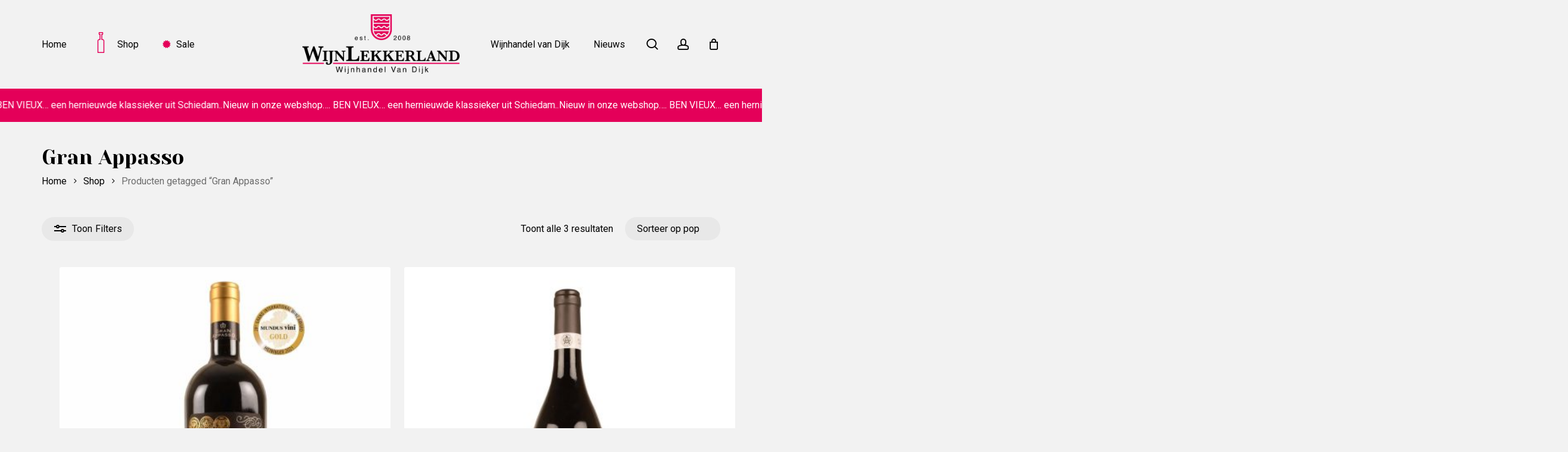

--- FILE ---
content_type: text/html; charset=UTF-8
request_url: https://www.wijnlekkerland.nl/product-tag/gran-appasso/
body_size: 19743
content:
<!doctype html>
<html lang="nl-NL" class="no-js">
<head>
	<meta charset="UTF-8">
	<meta name="viewport" content="width=device-width, initial-scale=1, maximum-scale=1, user-scalable=0" /><meta name='robots' content='index, follow, max-image-preview:large, max-snippet:-1, max-video-preview:-1' />
	<style>img:is([sizes="auto" i], [sizes^="auto," i]) { contain-intrinsic-size: 3000px 1500px }</style>
	
	<!-- This site is optimized with the Yoast SEO plugin v26.7 - https://yoast.com/wordpress/plugins/seo/ -->
	<title>Gran Appasso Archieven - Wijnlekkerland</title>
<link data-rocket-preload as="style" href="https://fonts.googleapis.com/css?family=Open%20Sans%3A300%2C400%2C600%2C700%7CRoboto%3A400%2C500%7CLibre%20Baskerville%3A700%7CPoppins%3A500%7CYeseva%20One%3A400%7CCastoro%3A400%7CWork%20Sans%3A500&#038;subset=latin%2Clatin-ext,latin&#038;display=swap" rel="preload">
<link href="https://fonts.googleapis.com/css?family=Open%20Sans%3A300%2C400%2C600%2C700%7CRoboto%3A400%2C500%7CLibre%20Baskerville%3A700%7CPoppins%3A500%7CYeseva%20One%3A400%7CCastoro%3A400%7CWork%20Sans%3A500&#038;subset=latin%2Clatin-ext,latin&#038;display=swap" media="print" onload="this.media=&#039;all&#039;" rel="stylesheet">
<noscript><link rel="stylesheet" href="https://fonts.googleapis.com/css?family=Open%20Sans%3A300%2C400%2C600%2C700%7CRoboto%3A400%2C500%7CLibre%20Baskerville%3A700%7CPoppins%3A500%7CYeseva%20One%3A400%7CCastoro%3A400%7CWork%20Sans%3A500&#038;subset=latin%2Clatin-ext,latin&#038;display=swap"></noscript>
	<link rel="canonical" href="https://www.wijnlekkerland.nl/product-tag/gran-appasso/" />
	<meta property="og:locale" content="nl_NL" />
	<meta property="og:type" content="article" />
	<meta property="og:title" content="Gran Appasso Archieven - Wijnlekkerland" />
	<meta property="og:url" content="https://www.wijnlekkerland.nl/product-tag/gran-appasso/" />
	<meta property="og:site_name" content="Wijnlekkerland" />
	<meta name="twitter:card" content="summary_large_image" />
	<meta name="twitter:site" content="@wijnlekkerland" />
	<script type="application/ld+json" class="yoast-schema-graph">{"@context":"https://schema.org","@graph":[{"@type":"CollectionPage","@id":"https://www.wijnlekkerland.nl/product-tag/gran-appasso/","url":"https://www.wijnlekkerland.nl/product-tag/gran-appasso/","name":"Gran Appasso Archieven - Wijnlekkerland","isPartOf":{"@id":"https://www.wijnlekkerland.nl/#website"},"primaryImageOfPage":{"@id":"https://www.wijnlekkerland.nl/product-tag/gran-appasso/#primaryimage"},"image":{"@id":"https://www.wijnlekkerland.nl/product-tag/gran-appasso/#primaryimage"},"thumbnailUrl":"https://www.wijnlekkerland.nl/wp-content/uploads/2021/03/GRAN-APPASSO-PRIMITIVO-COLLEZIONE-PUGLIA.jpg","breadcrumb":{"@id":"https://www.wijnlekkerland.nl/product-tag/gran-appasso/#breadcrumb"},"inLanguage":"nl-NL"},{"@type":"ImageObject","inLanguage":"nl-NL","@id":"https://www.wijnlekkerland.nl/product-tag/gran-appasso/#primaryimage","url":"https://www.wijnlekkerland.nl/wp-content/uploads/2021/03/GRAN-APPASSO-PRIMITIVO-COLLEZIONE-PUGLIA.jpg","contentUrl":"https://www.wijnlekkerland.nl/wp-content/uploads/2021/03/GRAN-APPASSO-PRIMITIVO-COLLEZIONE-PUGLIA.jpg","width":1501,"height":1501,"caption":"GRAN APPASSO PRIMITIVO COLLEZIONE PUGLIA"},{"@type":"BreadcrumbList","@id":"https://www.wijnlekkerland.nl/product-tag/gran-appasso/#breadcrumb","itemListElement":[{"@type":"ListItem","position":1,"name":"Home","item":"https://www.wijnlekkerland.nl/"},{"@type":"ListItem","position":2,"name":"Gran Appasso"}]},{"@type":"WebSite","@id":"https://www.wijnlekkerland.nl/#website","url":"https://www.wijnlekkerland.nl/","name":"Wijnlekkerland","description":"Online Wijn Kopen? - Ook per fles te bestellen‎","publisher":{"@id":"https://www.wijnlekkerland.nl/#organization"},"potentialAction":[{"@type":"SearchAction","target":{"@type":"EntryPoint","urlTemplate":"https://www.wijnlekkerland.nl/?s={search_term_string}"},"query-input":{"@type":"PropertyValueSpecification","valueRequired":true,"valueName":"search_term_string"}}],"inLanguage":"nl-NL"},{"@type":"Organization","@id":"https://www.wijnlekkerland.nl/#organization","name":"Wijnlekkerland","url":"https://www.wijnlekkerland.nl/","logo":{"@type":"ImageObject","inLanguage":"nl-NL","@id":"https://www.wijnlekkerland.nl/#/schema/logo/image/","url":"","contentUrl":"","caption":"Wijnlekkerland"},"image":{"@id":"https://www.wijnlekkerland.nl/#/schema/logo/image/"},"sameAs":["https://www.facebook.com/wijnlekkerland/?fref=ts","https://x.com/wijnlekkerland","https://www.instagram.com/wijnlekkerland/"]}]}</script>
	<!-- / Yoast SEO plugin. -->


<link rel='dns-prefetch' href='//fonts.googleapis.com' />
<link href='https://fonts.gstatic.com' crossorigin rel='preconnect' />
<link rel="alternate" type="application/rss+xml" title="Wijnlekkerland &raquo; feed" href="https://www.wijnlekkerland.nl/feed/" />
<link rel="alternate" type="application/rss+xml" title="Wijnlekkerland &raquo; reacties feed" href="https://www.wijnlekkerland.nl/comments/feed/" />
<link rel="alternate" type="application/rss+xml" title="Wijnlekkerland &raquo; Gran Appasso Tag feed" href="https://www.wijnlekkerland.nl/product-tag/gran-appasso/feed/" />
<link rel="preload" href="https://www.wijnlekkerland.nl/wp-content/uploads/2021/05/wijnlekkerland.png" as="image" />
<link rel="preload" href="https://www.wijnlekkerland.nl/wp-content/themes/salient/css/fonts/icomoon.woff?v=1.6" as="font" type="font/woff" crossorigin="anonymous"><style id='global-styles-inline-css' type='text/css'>
:root{--wp--preset--aspect-ratio--square: 1;--wp--preset--aspect-ratio--4-3: 4/3;--wp--preset--aspect-ratio--3-4: 3/4;--wp--preset--aspect-ratio--3-2: 3/2;--wp--preset--aspect-ratio--2-3: 2/3;--wp--preset--aspect-ratio--16-9: 16/9;--wp--preset--aspect-ratio--9-16: 9/16;--wp--preset--color--black: #000000;--wp--preset--color--cyan-bluish-gray: #abb8c3;--wp--preset--color--white: #ffffff;--wp--preset--color--pale-pink: #f78da7;--wp--preset--color--vivid-red: #cf2e2e;--wp--preset--color--luminous-vivid-orange: #ff6900;--wp--preset--color--luminous-vivid-amber: #fcb900;--wp--preset--color--light-green-cyan: #7bdcb5;--wp--preset--color--vivid-green-cyan: #00d084;--wp--preset--color--pale-cyan-blue: #8ed1fc;--wp--preset--color--vivid-cyan-blue: #0693e3;--wp--preset--color--vivid-purple: #9b51e0;--wp--preset--gradient--vivid-cyan-blue-to-vivid-purple: linear-gradient(135deg,rgba(6,147,227,1) 0%,rgb(155,81,224) 100%);--wp--preset--gradient--light-green-cyan-to-vivid-green-cyan: linear-gradient(135deg,rgb(122,220,180) 0%,rgb(0,208,130) 100%);--wp--preset--gradient--luminous-vivid-amber-to-luminous-vivid-orange: linear-gradient(135deg,rgba(252,185,0,1) 0%,rgba(255,105,0,1) 100%);--wp--preset--gradient--luminous-vivid-orange-to-vivid-red: linear-gradient(135deg,rgba(255,105,0,1) 0%,rgb(207,46,46) 100%);--wp--preset--gradient--very-light-gray-to-cyan-bluish-gray: linear-gradient(135deg,rgb(238,238,238) 0%,rgb(169,184,195) 100%);--wp--preset--gradient--cool-to-warm-spectrum: linear-gradient(135deg,rgb(74,234,220) 0%,rgb(151,120,209) 20%,rgb(207,42,186) 40%,rgb(238,44,130) 60%,rgb(251,105,98) 80%,rgb(254,248,76) 100%);--wp--preset--gradient--blush-light-purple: linear-gradient(135deg,rgb(255,206,236) 0%,rgb(152,150,240) 100%);--wp--preset--gradient--blush-bordeaux: linear-gradient(135deg,rgb(254,205,165) 0%,rgb(254,45,45) 50%,rgb(107,0,62) 100%);--wp--preset--gradient--luminous-dusk: linear-gradient(135deg,rgb(255,203,112) 0%,rgb(199,81,192) 50%,rgb(65,88,208) 100%);--wp--preset--gradient--pale-ocean: linear-gradient(135deg,rgb(255,245,203) 0%,rgb(182,227,212) 50%,rgb(51,167,181) 100%);--wp--preset--gradient--electric-grass: linear-gradient(135deg,rgb(202,248,128) 0%,rgb(113,206,126) 100%);--wp--preset--gradient--midnight: linear-gradient(135deg,rgb(2,3,129) 0%,rgb(40,116,252) 100%);--wp--preset--font-size--small: 13px;--wp--preset--font-size--medium: 20px;--wp--preset--font-size--large: 36px;--wp--preset--font-size--x-large: 42px;--wp--preset--spacing--20: 0.44rem;--wp--preset--spacing--30: 0.67rem;--wp--preset--spacing--40: 1rem;--wp--preset--spacing--50: 1.5rem;--wp--preset--spacing--60: 2.25rem;--wp--preset--spacing--70: 3.38rem;--wp--preset--spacing--80: 5.06rem;--wp--preset--shadow--natural: 6px 6px 9px rgba(0, 0, 0, 0.2);--wp--preset--shadow--deep: 12px 12px 50px rgba(0, 0, 0, 0.4);--wp--preset--shadow--sharp: 6px 6px 0px rgba(0, 0, 0, 0.2);--wp--preset--shadow--outlined: 6px 6px 0px -3px rgba(255, 255, 255, 1), 6px 6px rgba(0, 0, 0, 1);--wp--preset--shadow--crisp: 6px 6px 0px rgba(0, 0, 0, 1);}:root { --wp--style--global--content-size: 1300px;--wp--style--global--wide-size: 1300px; }:where(body) { margin: 0; }.wp-site-blocks > .alignleft { float: left; margin-right: 2em; }.wp-site-blocks > .alignright { float: right; margin-left: 2em; }.wp-site-blocks > .aligncenter { justify-content: center; margin-left: auto; margin-right: auto; }:where(.is-layout-flex){gap: 0.5em;}:where(.is-layout-grid){gap: 0.5em;}.is-layout-flow > .alignleft{float: left;margin-inline-start: 0;margin-inline-end: 2em;}.is-layout-flow > .alignright{float: right;margin-inline-start: 2em;margin-inline-end: 0;}.is-layout-flow > .aligncenter{margin-left: auto !important;margin-right: auto !important;}.is-layout-constrained > .alignleft{float: left;margin-inline-start: 0;margin-inline-end: 2em;}.is-layout-constrained > .alignright{float: right;margin-inline-start: 2em;margin-inline-end: 0;}.is-layout-constrained > .aligncenter{margin-left: auto !important;margin-right: auto !important;}.is-layout-constrained > :where(:not(.alignleft):not(.alignright):not(.alignfull)){max-width: var(--wp--style--global--content-size);margin-left: auto !important;margin-right: auto !important;}.is-layout-constrained > .alignwide{max-width: var(--wp--style--global--wide-size);}body .is-layout-flex{display: flex;}.is-layout-flex{flex-wrap: wrap;align-items: center;}.is-layout-flex > :is(*, div){margin: 0;}body .is-layout-grid{display: grid;}.is-layout-grid > :is(*, div){margin: 0;}body{padding-top: 0px;padding-right: 0px;padding-bottom: 0px;padding-left: 0px;}:root :where(.wp-element-button, .wp-block-button__link){background-color: #32373c;border-width: 0;color: #fff;font-family: inherit;font-size: inherit;line-height: inherit;padding: calc(0.667em + 2px) calc(1.333em + 2px);text-decoration: none;}.has-black-color{color: var(--wp--preset--color--black) !important;}.has-cyan-bluish-gray-color{color: var(--wp--preset--color--cyan-bluish-gray) !important;}.has-white-color{color: var(--wp--preset--color--white) !important;}.has-pale-pink-color{color: var(--wp--preset--color--pale-pink) !important;}.has-vivid-red-color{color: var(--wp--preset--color--vivid-red) !important;}.has-luminous-vivid-orange-color{color: var(--wp--preset--color--luminous-vivid-orange) !important;}.has-luminous-vivid-amber-color{color: var(--wp--preset--color--luminous-vivid-amber) !important;}.has-light-green-cyan-color{color: var(--wp--preset--color--light-green-cyan) !important;}.has-vivid-green-cyan-color{color: var(--wp--preset--color--vivid-green-cyan) !important;}.has-pale-cyan-blue-color{color: var(--wp--preset--color--pale-cyan-blue) !important;}.has-vivid-cyan-blue-color{color: var(--wp--preset--color--vivid-cyan-blue) !important;}.has-vivid-purple-color{color: var(--wp--preset--color--vivid-purple) !important;}.has-black-background-color{background-color: var(--wp--preset--color--black) !important;}.has-cyan-bluish-gray-background-color{background-color: var(--wp--preset--color--cyan-bluish-gray) !important;}.has-white-background-color{background-color: var(--wp--preset--color--white) !important;}.has-pale-pink-background-color{background-color: var(--wp--preset--color--pale-pink) !important;}.has-vivid-red-background-color{background-color: var(--wp--preset--color--vivid-red) !important;}.has-luminous-vivid-orange-background-color{background-color: var(--wp--preset--color--luminous-vivid-orange) !important;}.has-luminous-vivid-amber-background-color{background-color: var(--wp--preset--color--luminous-vivid-amber) !important;}.has-light-green-cyan-background-color{background-color: var(--wp--preset--color--light-green-cyan) !important;}.has-vivid-green-cyan-background-color{background-color: var(--wp--preset--color--vivid-green-cyan) !important;}.has-pale-cyan-blue-background-color{background-color: var(--wp--preset--color--pale-cyan-blue) !important;}.has-vivid-cyan-blue-background-color{background-color: var(--wp--preset--color--vivid-cyan-blue) !important;}.has-vivid-purple-background-color{background-color: var(--wp--preset--color--vivid-purple) !important;}.has-black-border-color{border-color: var(--wp--preset--color--black) !important;}.has-cyan-bluish-gray-border-color{border-color: var(--wp--preset--color--cyan-bluish-gray) !important;}.has-white-border-color{border-color: var(--wp--preset--color--white) !important;}.has-pale-pink-border-color{border-color: var(--wp--preset--color--pale-pink) !important;}.has-vivid-red-border-color{border-color: var(--wp--preset--color--vivid-red) !important;}.has-luminous-vivid-orange-border-color{border-color: var(--wp--preset--color--luminous-vivid-orange) !important;}.has-luminous-vivid-amber-border-color{border-color: var(--wp--preset--color--luminous-vivid-amber) !important;}.has-light-green-cyan-border-color{border-color: var(--wp--preset--color--light-green-cyan) !important;}.has-vivid-green-cyan-border-color{border-color: var(--wp--preset--color--vivid-green-cyan) !important;}.has-pale-cyan-blue-border-color{border-color: var(--wp--preset--color--pale-cyan-blue) !important;}.has-vivid-cyan-blue-border-color{border-color: var(--wp--preset--color--vivid-cyan-blue) !important;}.has-vivid-purple-border-color{border-color: var(--wp--preset--color--vivid-purple) !important;}.has-vivid-cyan-blue-to-vivid-purple-gradient-background{background: var(--wp--preset--gradient--vivid-cyan-blue-to-vivid-purple) !important;}.has-light-green-cyan-to-vivid-green-cyan-gradient-background{background: var(--wp--preset--gradient--light-green-cyan-to-vivid-green-cyan) !important;}.has-luminous-vivid-amber-to-luminous-vivid-orange-gradient-background{background: var(--wp--preset--gradient--luminous-vivid-amber-to-luminous-vivid-orange) !important;}.has-luminous-vivid-orange-to-vivid-red-gradient-background{background: var(--wp--preset--gradient--luminous-vivid-orange-to-vivid-red) !important;}.has-very-light-gray-to-cyan-bluish-gray-gradient-background{background: var(--wp--preset--gradient--very-light-gray-to-cyan-bluish-gray) !important;}.has-cool-to-warm-spectrum-gradient-background{background: var(--wp--preset--gradient--cool-to-warm-spectrum) !important;}.has-blush-light-purple-gradient-background{background: var(--wp--preset--gradient--blush-light-purple) !important;}.has-blush-bordeaux-gradient-background{background: var(--wp--preset--gradient--blush-bordeaux) !important;}.has-luminous-dusk-gradient-background{background: var(--wp--preset--gradient--luminous-dusk) !important;}.has-pale-ocean-gradient-background{background: var(--wp--preset--gradient--pale-ocean) !important;}.has-electric-grass-gradient-background{background: var(--wp--preset--gradient--electric-grass) !important;}.has-midnight-gradient-background{background: var(--wp--preset--gradient--midnight) !important;}.has-small-font-size{font-size: var(--wp--preset--font-size--small) !important;}.has-medium-font-size{font-size: var(--wp--preset--font-size--medium) !important;}.has-large-font-size{font-size: var(--wp--preset--font-size--large) !important;}.has-x-large-font-size{font-size: var(--wp--preset--font-size--x-large) !important;}
:where(.wp-block-post-template.is-layout-flex){gap: 1.25em;}:where(.wp-block-post-template.is-layout-grid){gap: 1.25em;}
:where(.wp-block-columns.is-layout-flex){gap: 2em;}:where(.wp-block-columns.is-layout-grid){gap: 2em;}
:root :where(.wp-block-pullquote){font-size: 1.5em;line-height: 1.6;}
</style>
<link rel='stylesheet' id='wapf-frontend-css-css' href='https://www.wijnlekkerland.nl/wp-content/plugins/advanced-product-fields-for-woocommerce/assets/css/frontend.min.css?ver=1.6.17' type='text/css' media='all' />
<style id='age-gate-custom-inline-css' type='text/css'>
:root{--ag-background-image: url(https://www.wijnlekkerland.nl/wp-content/uploads/2021/05/landscape-tree-nature-grass-horizon-cloud-941745-pxhere.com_.jpg);--ag-background-image-position: center center;--ag-background-image-opacity: 1;--ag-blur: 5px;}
</style>
<link rel='stylesheet' id='age-gate-css' href='https://www.wijnlekkerland.nl/wp-content/plugins/age-gate/dist/main.css?ver=3.7.2' type='text/css' media='all' />
<style id='age-gate-options-inline-css' type='text/css'>
:root{--ag-background-image: url(https://www.wijnlekkerland.nl/wp-content/uploads/2021/05/landscape-tree-nature-grass-horizon-cloud-941745-pxhere.com_.jpg);--ag-background-image-position: center center;--ag-background-image-opacity: 1;--ag-blur: 5px;}
</style>
<link rel='stylesheet' id='woocommerce-layout-css' href='https://www.wijnlekkerland.nl/wp-content/plugins/woocommerce/assets/css/woocommerce-layout.css?ver=10.4.3' type='text/css' media='all' />
<link rel='stylesheet' id='woocommerce-smallscreen-css' href='https://www.wijnlekkerland.nl/wp-content/plugins/woocommerce/assets/css/woocommerce-smallscreen.css?ver=10.4.3' type='text/css' media='only screen and (max-width: 768px)' />
<link rel='stylesheet' id='woocommerce-general-css' href='https://www.wijnlekkerland.nl/wp-content/plugins/woocommerce/assets/css/woocommerce.css?ver=10.4.3' type='text/css' media='all' />
<style id='woocommerce-inline-inline-css' type='text/css'>
.woocommerce form .form-row .required { visibility: visible; }
</style>
<link rel='stylesheet' id='font-awesome-css' href='https://www.wijnlekkerland.nl/wp-content/themes/salient/css/font-awesome.min.css?ver=4.7.1' type='text/css' media='all' />
<style id='font-awesome-inline-css' type='text/css'>
[data-font="FontAwesome"]:before {font-family: 'FontAwesome' !important;content: attr(data-icon) !important;speak: none !important;font-weight: normal !important;font-variant: normal !important;text-transform: none !important;line-height: 1 !important;font-style: normal !important;-webkit-font-smoothing: antialiased !important;-moz-osx-font-smoothing: grayscale !important;}
</style>
<link rel='stylesheet' id='salient-grid-system-css' href='https://www.wijnlekkerland.nl/wp-content/themes/salient/css/build/grid-system.css?ver=17.3.1' type='text/css' media='all' />
<link rel='stylesheet' id='main-styles-css' href='https://www.wijnlekkerland.nl/wp-content/themes/salient/css/build/style.css?ver=17.3.1' type='text/css' media='all' />
<link rel='stylesheet' id='nectar-header-layout-centered-logo-between-menu-alt-css' href='https://www.wijnlekkerland.nl/wp-content/themes/salient/css/build/header/header-layout-centered-logo-between-menu-alt.css?ver=17.3.1' type='text/css' media='all' />
<link rel='stylesheet' id='nectar-element-scrolling-text-css' href='https://www.wijnlekkerland.nl/wp-content/themes/salient/css/build/elements/element-scrolling-text.css?ver=17.3.1' type='text/css' media='all' />
<link rel='stylesheet' id='nectar-element-wpb-column-border-css' href='https://www.wijnlekkerland.nl/wp-content/themes/salient/css/build/elements/element-wpb-column-border.css?ver=17.3.1' type='text/css' media='all' />
<link rel='stylesheet' id='nectar-cf7-css' href='https://www.wijnlekkerland.nl/wp-content/themes/salient/css/build/third-party/cf7.css?ver=17.3.1' type='text/css' media='all' />

<link rel='stylesheet' id='nectar-blog-masonry-core-css' href='https://www.wijnlekkerland.nl/wp-content/themes/salient/css/build/blog/masonry-core.css?ver=17.3.1' type='text/css' media='all' />
<link rel='stylesheet' id='responsive-css' href='https://www.wijnlekkerland.nl/wp-content/themes/salient/css/build/responsive.css?ver=17.3.1' type='text/css' media='all' />
<link rel='stylesheet' id='nectar-product-style-material-css' href='https://www.wijnlekkerland.nl/wp-content/themes/salient/css/build/third-party/woocommerce/product-style-material.css?ver=17.3.1' type='text/css' media='all' />
<link rel='stylesheet' id='woocommerce-css' href='https://www.wijnlekkerland.nl/wp-content/themes/salient/css/build/woocommerce.css?ver=17.3.1' type='text/css' media='all' />
<link rel='stylesheet' id='select2-css' href='https://www.wijnlekkerland.nl/wp-content/plugins/woocommerce/assets/css/select2.css?ver=10.4.3' type='text/css' media='all' />
<link rel='stylesheet' id='skin-material-css' href='https://www.wijnlekkerland.nl/wp-content/themes/salient/css/build/skin-material.css?ver=17.3.1' type='text/css' media='all' />
<link rel='stylesheet' id='salient-wp-menu-dynamic-css' href='https://www.wijnlekkerland.nl/wp-content/uploads/salient/menu-dynamic.css?ver=68226' type='text/css' media='all' />
<link rel='stylesheet' id='js_composer_front-css' href='https://www.wijnlekkerland.nl/wp-content/themes/salient/css/build/plugins/js_composer.css?ver=17.3.1' type='text/css' media='all' />
<link rel='stylesheet' id='dynamic-css-css' href='https://www.wijnlekkerland.nl/wp-content/themes/salient/css/salient-dynamic-styles.css?ver=39338' type='text/css' media='all' />
<style id='dynamic-css-inline-css' type='text/css'>
@media only screen and (min-width:1000px){body #ajax-content-wrap.no-scroll{min-height:calc(100vh - 148px);height:calc(100vh - 148px)!important;}}@media only screen and (min-width:1000px){#page-header-wrap.fullscreen-header,#page-header-wrap.fullscreen-header #page-header-bg,html:not(.nectar-box-roll-loaded) .nectar-box-roll > #page-header-bg.fullscreen-header,.nectar_fullscreen_zoom_recent_projects,#nectar_fullscreen_rows:not(.afterLoaded) > div{height:calc(100vh - 147px);}.wpb_row.vc_row-o-full-height.top-level,.wpb_row.vc_row-o-full-height.top-level > .col.span_12{min-height:calc(100vh - 147px);}html:not(.nectar-box-roll-loaded) .nectar-box-roll > #page-header-bg.fullscreen-header{top:148px;}.nectar-slider-wrap[data-fullscreen="true"]:not(.loaded),.nectar-slider-wrap[data-fullscreen="true"]:not(.loaded) .swiper-container{height:calc(100vh - 146px)!important;}.admin-bar .nectar-slider-wrap[data-fullscreen="true"]:not(.loaded),.admin-bar .nectar-slider-wrap[data-fullscreen="true"]:not(.loaded) .swiper-container{height:calc(100vh - 146px - 32px)!important;}}.admin-bar[class*="page-template-template-no-header"] .wpb_row.vc_row-o-full-height.top-level,.admin-bar[class*="page-template-template-no-header"] .wpb_row.vc_row-o-full-height.top-level > .col.span_12{min-height:calc(100vh - 32px);}body[class*="page-template-template-no-header"] .wpb_row.vc_row-o-full-height.top-level,body[class*="page-template-template-no-header"] .wpb_row.vc_row-o-full-height.top-level > .col.span_12{min-height:100vh;}@media only screen and (max-width:999px){.using-mobile-browser #nectar_fullscreen_rows:not(.afterLoaded):not([data-mobile-disable="on"]) > div{height:calc(100vh - 126px);}.using-mobile-browser .wpb_row.vc_row-o-full-height.top-level,.using-mobile-browser .wpb_row.vc_row-o-full-height.top-level > .col.span_12,[data-permanent-transparent="1"].using-mobile-browser .wpb_row.vc_row-o-full-height.top-level,[data-permanent-transparent="1"].using-mobile-browser .wpb_row.vc_row-o-full-height.top-level > .col.span_12{min-height:calc(100vh - 126px);}html:not(.nectar-box-roll-loaded) .nectar-box-roll > #page-header-bg.fullscreen-header,.nectar_fullscreen_zoom_recent_projects,.nectar-slider-wrap[data-fullscreen="true"]:not(.loaded),.nectar-slider-wrap[data-fullscreen="true"]:not(.loaded) .swiper-container,#nectar_fullscreen_rows:not(.afterLoaded):not([data-mobile-disable="on"]) > div{height:calc(100vh - 73px);}.wpb_row.vc_row-o-full-height.top-level,.wpb_row.vc_row-o-full-height.top-level > .col.span_12{min-height:calc(100vh - 73px);}body[data-transparent-header="false"] #ajax-content-wrap.no-scroll{min-height:calc(100vh - 73px);height:calc(100vh - 73px);}}.woocommerce.single-product #single-meta{position:relative!important;top:0!important;margin:0;left:8px;height:auto;}.woocommerce.single-product #single-meta:after{display:block;content:" ";clear:both;height:1px;}.woocommerce ul.products li.product.material,.woocommerce-page ul.products li.product.material{background-color:#ffffff;}.woocommerce ul.products li.product.minimal .product-wrap,.woocommerce ul.products li.product.minimal .background-color-expand,.woocommerce-page ul.products li.product.minimal .product-wrap,.woocommerce-page ul.products li.product.minimal .background-color-expand{background-color:#ffffff;}body .container-wrap .wpb_row[data-column-margin="none"]:not(.full-width-section):not(.full-width-content),html body .wpb_row[data-column-margin="none"]:not(.full-width-section):not(.full-width-content){margin-bottom:0;}body .container-wrap .vc_row-fluid[data-column-margin="none"] > .span_12,html body .vc_row-fluid[data-column-margin="none"] > .span_12,body .container-wrap .vc_row-fluid[data-column-margin="none"] .full-page-inner > .container > .span_12,body .container-wrap .vc_row-fluid[data-column-margin="none"] .full-page-inner > .span_12{margin-left:0;margin-right:0;}body .container-wrap .vc_row-fluid[data-column-margin="none"] .wpb_column:not(.child_column),body .container-wrap .inner_row[data-column-margin="none"] .child_column,html body .vc_row-fluid[data-column-margin="none"] .wpb_column:not(.child_column),html body .inner_row[data-column-margin="none"] .child_column{padding-left:0;padding-right:0;}.col.padding-1-percent > .vc_column-inner,.col.padding-1-percent > .n-sticky > .vc_column-inner{padding:calc(600px * 0.01);}@media only screen and (max-width:690px){.col.padding-1-percent > .vc_column-inner,.col.padding-1-percent > .n-sticky > .vc_column-inner{padding:calc(100vw * 0.01);}}@media only screen and (min-width:1000px){.col.padding-1-percent > .vc_column-inner,.col.padding-1-percent > .n-sticky > .vc_column-inner{padding:calc((100vw - 180px) * 0.01);}.column_container:not(.vc_col-sm-12) .col.padding-1-percent > .vc_column-inner{padding:calc((100vw - 180px) * 0.005);}}@media only screen and (min-width:1425px){.col.padding-1-percent > .vc_column-inner{padding:calc(1245px * 0.01);}.column_container:not(.vc_col-sm-12) .col.padding-1-percent > .vc_column-inner{padding:calc(1245px * 0.005);}}.full-width-content .col.padding-1-percent > .vc_column-inner{padding:calc(100vw * 0.01);}@media only screen and (max-width:999px){.full-width-content .col.padding-1-percent > .vc_column-inner{padding:calc(100vw * 0.01);}}@media only screen and (min-width:1000px){.full-width-content .column_container:not(.vc_col-sm-12) .col.padding-1-percent > .vc_column-inner{padding:calc(100vw * 0.005);}}#ajax-content-wrap .col[data-padding-pos="top-bottom"]> .vc_column-inner,#ajax-content-wrap .col[data-padding-pos="top-bottom"] > .n-sticky > .vc_column-inner{padding-left:0;padding-right:0}.wpb_column.border_top_desktop_1px > .vc_column-inner,.wpb_column.border_top_desktop_1px > .n-sticky > .vc_column-inner{border-top-width:1px;}.wpb_column.border_color_ffffff > .vc_column-inner,.wpb_column.border_color_ffffff > .n-sticky > .vc_column-inner{border-color:#ffffff;}.wpb_column.border_style_solid > .vc_column-inner,.wpb_column.border_style_solid > .n-sticky > .vc_column-inner{border-style:solid;}.wpb_column[data-cfc="true"] h1,.wpb_column[data-cfc="true"] h2,.wpb_column[data-cfc="true"] h3,.wpb_column[data-cfc="true"] h4,.wpb_column[data-cfc="true"] h5,.wpb_column[data-cfc="true"] h6,.wpb_column[data-cfc="true"] p{color:inherit}.nectar-scrolling-text.has-custom-divider .nectar-scrolling-text-inner__text-chunk > *{display:flex;align-items:center;}@media only screen and (max-width:999px){.wpb_row .wpb_column.border_top_tablet_0px > .vc_column-inner{border-top-width:0;}}@media only screen and (max-width:690px){.wpb_row .wpb_column.border_top_phone_0px > .vc_column-inner{border-top-width:0;}}body .container-wrap .wpb_row[data-column-margin="none"]:not(.full-width-section):not(.full-width-content),html body .wpb_row[data-column-margin="none"]:not(.full-width-section):not(.full-width-content){margin-bottom:0;}body .container-wrap .vc_row-fluid[data-column-margin="none"] > .span_12,html body .vc_row-fluid[data-column-margin="none"] > .span_12,body .container-wrap .vc_row-fluid[data-column-margin="none"] .full-page-inner > .container > .span_12,body .container-wrap .vc_row-fluid[data-column-margin="none"] .full-page-inner > .span_12{margin-left:0;margin-right:0;}body .container-wrap .vc_row-fluid[data-column-margin="none"] .wpb_column:not(.child_column),body .container-wrap .inner_row[data-column-margin="none"] .child_column,html body .vc_row-fluid[data-column-margin="none"] .wpb_column:not(.child_column),html body .inner_row[data-column-margin="none"] .child_column{padding-left:0;padding-right:0;}#ajax-content-wrap .vc_row.left_padding_3pct .row_col_wrap_12,.nectar-global-section .vc_row.left_padding_3pct .row_col_wrap_12{padding-left:3%;}.col.padding-3-percent > .vc_column-inner,.col.padding-3-percent > .n-sticky > .vc_column-inner{padding:calc(600px * 0.03);}@media only screen and (max-width:690px){.col.padding-3-percent > .vc_column-inner,.col.padding-3-percent > .n-sticky > .vc_column-inner{padding:calc(100vw * 0.03);}}@media only screen and (min-width:1000px){.col.padding-3-percent > .vc_column-inner,.col.padding-3-percent > .n-sticky > .vc_column-inner{padding:calc((100vw - 180px) * 0.03);}.column_container:not(.vc_col-sm-12) .col.padding-3-percent > .vc_column-inner{padding:calc((100vw - 180px) * 0.015);}}@media only screen and (min-width:1425px){.col.padding-3-percent > .vc_column-inner{padding:calc(1245px * 0.03);}.column_container:not(.vc_col-sm-12) .col.padding-3-percent > .vc_column-inner{padding:calc(1245px * 0.015);}}.full-width-content .col.padding-3-percent > .vc_column-inner{padding:calc(100vw * 0.03);}@media only screen and (max-width:999px){.full-width-content .col.padding-3-percent > .vc_column-inner{padding:calc(100vw * 0.03);}}@media only screen and (min-width:1000px){.full-width-content .column_container:not(.vc_col-sm-12) .col.padding-3-percent > .vc_column-inner{padding:calc(100vw * 0.015);}}.wpb_column[data-cfc="true"] h1,.wpb_column[data-cfc="true"] h2,.wpb_column[data-cfc="true"] h3,.wpb_column[data-cfc="true"] h4,.wpb_column[data-cfc="true"] h5,.wpb_column[data-cfc="true"] h6,.wpb_column[data-cfc="true"] p{color:inherit}.img-with-aniamtion-wrap[data-border-radius="10px"] .img-with-animation,.img-with-aniamtion-wrap[data-border-radius="10px"] .inner,.img-with-aniamtion-wrap[data-border-radius="10px"] .hover-wrap{border-radius:10px;}.img-with-aniamtion-wrap.custom-width-15pct .inner{max-width:15%;}@media only screen and (max-width:999px){.nectar-cta.display_tablet_inherit{display:inherit;}}@media only screen and (max-width:690px){.nectar-cta.display_phone_inherit{display:inherit;}}.screen-reader-text,.nectar-skip-to-content:not(:focus){border:0;clip:rect(1px,1px,1px,1px);clip-path:inset(50%);height:1px;margin:-1px;overflow:hidden;padding:0;position:absolute!important;width:1px;word-wrap:normal!important;}.row .col img:not([srcset]){width:auto;}.row .col img.img-with-animation.nectar-lazy:not([srcset]){width:100%;}
.grav-wrap{display:none;}
</style>

<script type="text/javascript" src="https://www.wijnlekkerland.nl/wp-includes/js/jquery/jquery.min.js?ver=3.7.1" id="jquery-core-js"></script>
<script type="text/javascript" src="https://www.wijnlekkerland.nl/wp-includes/js/jquery/jquery-migrate.min.js?ver=3.4.1" id="jquery-migrate-js"></script>
<script type="text/javascript" src="https://www.wijnlekkerland.nl/wp-content/plugins/woocommerce/assets/js/jquery-blockui/jquery.blockUI.min.js?ver=2.7.0-wc.10.4.3" id="wc-jquery-blockui-js" defer="defer" data-wp-strategy="defer"></script>
<script type="text/javascript" id="wc-add-to-cart-js-extra">
/* <![CDATA[ */
var wc_add_to_cart_params = {"ajax_url":"\/wp-admin\/admin-ajax.php","wc_ajax_url":"\/?wc-ajax=%%endpoint%%","i18n_view_cart":"Bekijk winkelwagen","cart_url":"https:\/\/www.wijnlekkerland.nl\/winkelmandje\/","is_cart":"","cart_redirect_after_add":"no"};
/* ]]> */
</script>
<script type="text/javascript" src="https://www.wijnlekkerland.nl/wp-content/plugins/woocommerce/assets/js/frontend/add-to-cart.min.js?ver=10.4.3" id="wc-add-to-cart-js" defer="defer" data-wp-strategy="defer"></script>
<script type="text/javascript" src="https://www.wijnlekkerland.nl/wp-content/plugins/woocommerce/assets/js/js-cookie/js.cookie.min.js?ver=2.1.4-wc.10.4.3" id="wc-js-cookie-js" defer="defer" data-wp-strategy="defer"></script>
<script type="text/javascript" id="woocommerce-js-extra">
/* <![CDATA[ */
var woocommerce_params = {"ajax_url":"\/wp-admin\/admin-ajax.php","wc_ajax_url":"\/?wc-ajax=%%endpoint%%","i18n_password_show":"Wachtwoord weergeven","i18n_password_hide":"Wachtwoord verbergen"};
/* ]]> */
</script>
<script type="text/javascript" src="https://www.wijnlekkerland.nl/wp-content/plugins/woocommerce/assets/js/frontend/woocommerce.min.js?ver=10.4.3" id="woocommerce-js" defer="defer" data-wp-strategy="defer"></script>
<script type="text/javascript" src="https://www.wijnlekkerland.nl/wp-content/plugins/woocommerce/assets/js/flexslider/jquery.flexslider.min.js?ver=2.7.2-wc.10.4.3" id="wc-flexslider-js" defer="defer" data-wp-strategy="defer"></script>
<script type="text/javascript" id="nectar-product-filters-display-js-extra">
/* <![CDATA[ */
var nectarProductFilterOptions = {"startingState":"closed"};
/* ]]> */
</script>
<script type="text/javascript" src="https://www.wijnlekkerland.nl/wp-content/themes/salient/js/build/nectar-product-filters-display.js?ver=17.3.1" id="nectar-product-filters-display-js"></script>
<script type="text/javascript" src="https://www.wijnlekkerland.nl/wp-content/plugins/woocommerce/assets/js/select2/select2.full.min.js?ver=4.0.3-wc.10.4.3" id="wc-select2-js" defer="defer" data-wp-strategy="defer"></script>
<script></script><link rel="https://api.w.org/" href="https://www.wijnlekkerland.nl/wp-json/" /><link rel="alternate" title="JSON" type="application/json" href="https://www.wijnlekkerland.nl/wp-json/wp/v2/product_tag/1102" /><link rel="EditURI" type="application/rsd+xml" title="RSD" href="https://www.wijnlekkerland.nl/xmlrpc.php?rsd" />
<meta name="generator" content="WordPress 6.8.3" />
<meta name="generator" content="WooCommerce 10.4.3" />
<script type="text/javascript"> var root = document.getElementsByTagName( "html" )[0]; root.setAttribute( "class", "js" ); </script><!-- Global site tag (gtag.js) - Google Analytics -->
<script async src="https://www.googletagmanager.com/gtag/js?id=UA-59052550-1"></script>
<script>
  window.dataLayer = window.dataLayer || [];
  function gtag(){dataLayer.push(arguments);}
  gtag('js', new Date());

  gtag('config', 'UA-59052550-1');
</script>
	<noscript><style>.woocommerce-product-gallery{ opacity: 1 !important; }</style></noscript>
	<style type="text/css">.recentcomments a{display:inline !important;padding:0 !important;margin:0 !important;}</style><meta name="generator" content="Powered by WPBakery Page Builder - drag and drop page builder for WordPress."/>
<link rel="icon" href="https://www.wijnlekkerland.nl/wp-content/uploads/2021/05/cropped-Wijnlekkerland-picto-1-32x32.png" sizes="32x32" />
<link rel="icon" href="https://www.wijnlekkerland.nl/wp-content/uploads/2021/05/cropped-Wijnlekkerland-picto-1-192x192.png" sizes="192x192" />
<link rel="apple-touch-icon" href="https://www.wijnlekkerland.nl/wp-content/uploads/2021/05/cropped-Wijnlekkerland-picto-1-180x180.png" />
<meta name="msapplication-TileImage" content="https://www.wijnlekkerland.nl/wp-content/uploads/2021/05/cropped-Wijnlekkerland-picto-1-270x270.png" />
<noscript><style> .wpb_animate_when_almost_visible { opacity: 1; }</style></noscript><meta name="generator" content="WP Rocket 3.19.4" data-wpr-features="wpr_desktop" /></head><body class="archive tax-product_tag term-gran-appasso term-1102 wp-theme-salient theme-salient woocommerce woocommerce-page woocommerce-no-js material wpb-js-composer js-comp-ver-8.4.2 vc_responsive global-section-after-header-nav-active" data-footer-reveal="false" data-footer-reveal-shadow="none" data-header-format="centered-logo-between-menu-alt" data-body-border="off" data-boxed-style="" data-header-breakpoint="1200" data-dropdown-style="minimal" data-cae="easeOutQuart" data-cad="1500" data-megamenu-width="contained" data-aie="none" data-ls="fancybox" data-apte="standard" data-hhun="0" data-fancy-form-rcs="1" data-form-style="default" data-form-submit="regular" data-is="minimal" data-button-style="rounded_shadow" data-user-account-button="true" data-flex-cols="true" data-col-gap="50px" data-header-inherit-rc="false" data-header-search="true" data-animated-anchors="true" data-ajax-transitions="false" data-full-width-header="false" data-slide-out-widget-area="true" data-slide-out-widget-area-style="fullscreen" data-user-set-ocm="off" data-loading-animation="none" data-bg-header="false" data-responsive="1" data-ext-responsive="true" data-ext-padding="70" data-header-resize="1" data-header-color="custom" data-transparent-header="false" data-cart="true" data-remove-m-parallax="" data-remove-m-video-bgs="" data-m-animate="1" data-force-header-trans-color="light" data-smooth-scrolling="0" data-permanent-transparent="false" >
	
	<script type="text/javascript">
	 (function(window, document) {

		document.documentElement.classList.remove("no-js");

		if(navigator.userAgent.match(/(Android|iPod|iPhone|iPad|BlackBerry|IEMobile|Opera Mini)/)) {
			document.body.className += " using-mobile-browser mobile ";
		}
		if(navigator.userAgent.match(/Mac/) && navigator.maxTouchPoints && navigator.maxTouchPoints > 2) {
			document.body.className += " using-ios-device ";
		}

		if( !("ontouchstart" in window) ) {

			var body = document.querySelector("body");
			var winW = window.innerWidth;
			var bodyW = body.clientWidth;

			if (winW > bodyW + 4) {
				body.setAttribute("style", "--scroll-bar-w: " + (winW - bodyW - 4) + "px");
			} else {
				body.setAttribute("style", "--scroll-bar-w: 0px");
			}
		}

	 })(window, document);
   </script><a href="#ajax-content-wrap" class="nectar-skip-to-content">Skip to main content</a><div data-rocket-location-hash="355060fea57a8d17950893561af9f6f6" class="ocm-effect-wrap"><div data-rocket-location-hash="bef409ac8c13f3a8037834353269f530" class="ocm-effect-wrap-inner">	
	<div id="header-space"  data-header-mobile-fixed='1'></div> 
	
		<div id="header-outer" data-has-menu="true" data-has-buttons="yes" data-header-button_style="default" data-using-pr-menu="true" data-mobile-fixed="1" data-ptnm="false" data-lhe="animated_underline" data-user-set-bg="#f2f2f2" data-format="centered-logo-between-menu-alt" data-permanent-transparent="false" data-megamenu-rt="0" data-remove-fixed="0" data-header-resize="1" data-cart="true" data-transparency-option="0" data-box-shadow="large" data-shrink-num="50" data-using-secondary="0" data-using-logo="1" data-logo-height="100" data-m-logo-height="50" data-padding="24" data-full-width="false" data-condense="false" >
		
<div id="search-outer" class="nectar">
	<div id="search">
		<div class="container">
			 <div id="search-box">
				 <div class="inner-wrap">
					 <div class="col span_12">
						  <form role="search" action="https://www.wijnlekkerland.nl/" method="GET">
														 <input type="text" name="s" id="s" value="" aria-label="Search" placeholder="Ik zoek..." />
							 
						<span>Om te zoeken druk op enter of ESC om te sluiten</span>
						<input type="hidden" name="post_type" value="product"><button aria-label="Search" class="search-box__button" type="submit">Search</button>						</form>
					</div><!--/span_12-->
				</div><!--/inner-wrap-->
			 </div><!--/search-box-->
			 <div id="close"><a href="#" role="button"><span class="screen-reader-text">Close Search</span>
				<span class="close-wrap"> <span class="close-line close-line1" role="presentation"></span> <span class="close-line close-line2" role="presentation"></span> </span>				 </a></div>
		 </div><!--/container-->
	</div><!--/search-->
</div><!--/search-outer-->

<header id="top" role="banner" aria-label="Main Menu">
	<div class="container">
		<div class="row">
			<div class="col span_3">
								<a id="logo" href="https://www.wijnlekkerland.nl" data-supplied-ml-starting-dark="false" data-supplied-ml-starting="false" data-supplied-ml="true" >
					<img class="stnd skip-lazy default-logo dark-version" width="1250" height="472" alt="Wijnlekkerland" src="https://www.wijnlekkerland.nl/wp-content/uploads/2021/05/wijnlekkerland.png" srcset="https://www.wijnlekkerland.nl/wp-content/uploads/2021/05/wijnlekkerland.png 1x, https://www.wijnlekkerland.nl/wp-content/uploads/2021/05/wijnlekkerland.png 2x" /><img class="mobile-only-logo skip-lazy" alt="Wijnlekkerland" width="921" height="921" src="https://www.wijnlekkerland.nl/wp-content/uploads/2021/05/Wijnlekkerland-picto-1.png" />				</a>
							</div><!--/span_3-->

			<div class="col span_9 col_last">
									<div class="nectar-mobile-only mobile-header"><div class="inner"></div></div>
									<a class="mobile-search" href="#searchbox"><span class="nectar-icon icon-salient-search" aria-hidden="true"></span><span class="screen-reader-text">search</span></a>
										<a class="mobile-user-account" href="https://www.wijnlekkerland.nl/mijn-account/"><span class="normal icon-salient-m-user" aria-hidden="true"></span><span class="screen-reader-text">account</span></a>
					
						<a id="mobile-cart-link" aria-label="Cart" data-cart-style="slide_in_click" href="https://www.wijnlekkerland.nl/winkelmandje/"><i class="icon-salient-cart"></i><div class="cart-wrap"><span>0 </span></div></a>
															<div class="slide-out-widget-area-toggle mobile-icon fullscreen" data-custom-color="false" data-icon-animation="simple-transform">
						<div> <a href="#slide-out-widget-area" role="button" aria-label="Navigation Menu" aria-expanded="false" class="closed">
							<span class="screen-reader-text">Menu</span><span aria-hidden="true"> <i class="lines-button x2"> <i class="lines"></i> </i> </span>						</a></div>
					</div>
				
									<nav aria-label="Main Menu">
						<ul id="menu-main-navigation-1" class="sf-menu"><li id="menu-item-12435" class="menu-item menu-item-type-post_type menu-item-object-page menu-item-home nectar-regular-menu-item menu-item-12435"><a href="https://www.wijnlekkerland.nl/"><span class="menu-title-text">Home</span></a></li>
<li id="menu-item-13416" class="menu-item menu-item-type-post_type menu-item-object-page menu-item-has-children megamenu nectar-megamenu-menu-item align-left width-75 menu-item-has-icon nectar-regular-menu-item menu-item-13416"><a href="https://www.wijnlekkerland.nl/shop/" aria-haspopup="true" aria-expanded="false"><span class="nectar-menu-icon svg-icon"><svg role="presentation" version="1.1" xmlns="http://www.w3.org/2000/svg" width="32" height="32" viewBox="0 0 32 32">
        <path d="M20.612 32h-9.223c-0.367 0-0.665-0.297-0.667-0.664l-0.051-17.664c-0.003-0.789 0.317-1.564 0.876-2.124 0.56-0.56 1.333-0.881 2.121-0.881h0.331v-6.667h-0.667c-0.367 0-0.667-0.3-0.667-0.667v-2.667c0-0.368 0.3-0.667 0.667-0.667h5.333c0.368 0 0.667 0.299 0.667 0.667v2.667c0 0.367-0.299 0.667-0.667 0.667h-0.667v6.667h0.331c0.789 0 1.563 0.321 2.12 0.88 0.56 0.56 0.88 1.335 0.877 2.125l-0.049 17.661c0 0.369-0.3 0.667-0.667 0.667zM12.055 30.667h7.893l0.047-16.999c0-0.439-0.177-0.868-0.487-1.18-0.311-0.311-0.74-0.488-1.177-0.488h-0.997c-0.367 0-0.667-0.299-0.667-0.667v-8c0-0.368 0.3-0.667 0.667-0.667h0.667v-1.333h-4v1.333h0.667c0.368 0 0.667 0.299 0.667 0.667v8c0 0.367-0.299 0.667-0.667 0.667h-0.996c-0.439 0-0.867 0.177-1.177 0.489-0.309 0.311-0.488 0.739-0.487 1.177l0.048 17z"></path>
        </svg></span><span class="menu-title-text">Shop</span></a>
<ul class="sub-menu">
	<li id="menu-item-13427" class="menu-item menu-item-type-taxonomy menu-item-object-product_cat menu-item-has-children nectar-regular-menu-item menu-item-13427"><a href="https://www.wijnlekkerland.nl/product-categorie/wijnen/" aria-haspopup="true" aria-expanded="false"><span class="menu-title-text">Wijnen</span><span class="sf-sub-indicator"><i class="fa fa-angle-right icon-in-menu" aria-hidden="true"></i></span></a>
	<ul class="sub-menu">
		<li id="menu-item-13428" class="menu-item menu-item-type-taxonomy menu-item-object-product_cat nectar-regular-menu-item menu-item-13428"><a href="https://www.wijnlekkerland.nl/product-categorie/wijnen/rode-wijn/"><span class="menu-title-text">Rode wijn</span></a></li>
		<li id="menu-item-13429" class="menu-item menu-item-type-taxonomy menu-item-object-product_cat nectar-regular-menu-item menu-item-13429"><a href="https://www.wijnlekkerland.nl/product-categorie/wijnen/witte-wijn/"><span class="menu-title-text">Witte wijn</span></a></li>
		<li id="menu-item-13430" class="menu-item menu-item-type-taxonomy menu-item-object-product_cat nectar-regular-menu-item menu-item-13430"><a href="https://www.wijnlekkerland.nl/product-categorie/wijnen/rose-wijn/"><span class="menu-title-text">Rosé wijn</span></a></li>
	</ul>
</li>
	<li id="menu-item-13431" class="menu-item menu-item-type-taxonomy menu-item-object-product_cat menu-item-has-children nectar-regular-menu-item menu-item-13431"><a href="https://www.wijnlekkerland.nl/product-categorie/mousserend/" aria-haspopup="true" aria-expanded="false"><span class="menu-title-text">Mousserend</span><span class="sf-sub-indicator"><i class="fa fa-angle-right icon-in-menu" aria-hidden="true"></i></span></a>
	<ul class="sub-menu">
		<li id="menu-item-13432" class="menu-item menu-item-type-taxonomy menu-item-object-product_cat nectar-regular-menu-item menu-item-13432"><a href="https://www.wijnlekkerland.nl/product-categorie/mousserend/cava/"><span class="menu-title-text">Cava</span></a></li>
		<li id="menu-item-13433" class="menu-item menu-item-type-taxonomy menu-item-object-product_cat nectar-regular-menu-item menu-item-13433"><a href="https://www.wijnlekkerland.nl/product-categorie/mousserend/champagne/"><span class="menu-title-text">Champagne</span></a></li>
		<li id="menu-item-13434" class="menu-item menu-item-type-taxonomy menu-item-object-product_cat nectar-regular-menu-item menu-item-13434"><a href="https://www.wijnlekkerland.nl/product-categorie/mousserend/mousserende-wijn/"><span class="menu-title-text">Mousserende wijn</span></a></li>
		<li id="menu-item-13435" class="menu-item menu-item-type-taxonomy menu-item-object-product_cat nectar-regular-menu-item menu-item-13435"><a href="https://www.wijnlekkerland.nl/product-categorie/mousserend/prosecco/"><span class="menu-title-text">Prosecco</span></a></li>
	</ul>
</li>
	<li id="menu-item-13420" class="menu-item menu-item-type-taxonomy menu-item-object-product_cat menu-item-has-children nectar-regular-menu-item menu-item-13420"><a href="https://www.wijnlekkerland.nl/product-categorie/gedistilleerd/" aria-haspopup="true" aria-expanded="false"><span class="menu-title-text">Gedistilleerd</span><span class="sf-sub-indicator"><i class="fa fa-angle-right icon-in-menu" aria-hidden="true"></i></span></a>
	<ul class="sub-menu">
		<li id="menu-item-13421" class="menu-item menu-item-type-taxonomy menu-item-object-product_cat nectar-regular-menu-item menu-item-13421"><a href="https://www.wijnlekkerland.nl/product-categorie/gedistilleerd/gin-gedistilleerd-gedestilleerd/"><span class="menu-title-text">Gin</span></a></li>
		<li id="menu-item-13422" class="menu-item menu-item-type-taxonomy menu-item-object-product_cat nectar-regular-menu-item menu-item-13422"><a href="https://www.wijnlekkerland.nl/product-categorie/gedistilleerd/jenever-schiedam/"><span class="menu-title-text">Jenever</span></a></li>
		<li id="menu-item-13426" class="menu-item menu-item-type-taxonomy menu-item-object-product_cat nectar-regular-menu-item menu-item-13426"><a href="https://www.wijnlekkerland.nl/product-categorie/gedistilleerd/whisky/"><span class="menu-title-text">Whisky</span></a></li>
		<li id="menu-item-13424" class="menu-item menu-item-type-taxonomy menu-item-object-product_cat nectar-regular-menu-item menu-item-13424"><a href="https://www.wijnlekkerland.nl/product-categorie/gedistilleerd/rum/"><span class="menu-title-text">Rum</span></a></li>
		<li id="menu-item-13425" class="menu-item menu-item-type-taxonomy menu-item-object-product_cat nectar-regular-menu-item menu-item-13425"><a href="https://www.wijnlekkerland.nl/product-categorie/gedistilleerd/vodka/"><span class="menu-title-text">Vodka</span></a></li>
		<li id="menu-item-13423" class="menu-item menu-item-type-taxonomy menu-item-object-product_cat nectar-regular-menu-item menu-item-13423"><a href="https://www.wijnlekkerland.nl/product-categorie/gedistilleerd/overig-gedestilleerd/"><span class="menu-title-text">Overig gedestilleerd</span></a></li>
	</ul>
</li>
</ul>
</li>
<li id="menu-item-12515" class="menu-item menu-item-type-post_type menu-item-object-page menu-item-has-icon nectar-regular-menu-item menu-item-12515"><a href="https://www.wijnlekkerland.nl/sale/"><i class="nectar-menu-icon fa fa-certificate" role="presentation"></i><span class="menu-title-text">Sale</span></a></li>
</ul>
					</nav>

					
				</div><!--/span_9-->

									<div class="right-aligned-menu-items">
						<nav>
							<ul class="buttons sf-menu" data-user-set-ocm="off">

								<li id="menu-item-12571" class="menu-item menu-item-type-custom menu-item-object-custom nectar-regular-menu-item menu-item-12571"><a target="_blank" rel="noopener" href="https://wijnhandelvandijk.nl"><span class="menu-title-text">Wijnhandel van Dijk</span></a></li>
<li id="menu-item-13415" class="menu-item menu-item-type-post_type menu-item-object-page nectar-regular-menu-item menu-item-13415"><a href="https://www.wijnlekkerland.nl/nieuws/"><span class="menu-title-text">Nieuws</span></a></li>
<li id="search-btn"><div><a href="#searchbox"><span class="icon-salient-search" aria-hidden="true"></span><span class="screen-reader-text">search</span></a></div> </li><li id="nectar-user-account"><div><a href="https://www.wijnlekkerland.nl/mijn-account/"><span class="icon-salient-m-user" aria-hidden="true"></span><span class="screen-reader-text">account</span></a></div> </li><li class="nectar-woo-cart">
			<div class="cart-outer" data-user-set-ocm="off" data-cart-style="slide_in_click">
				<div class="cart-menu-wrap">
					<div class="cart-menu">
						<a class="cart-contents" href="https://www.wijnlekkerland.nl/winkelmandje/"><div class="cart-icon-wrap"><i class="icon-salient-cart" aria-hidden="true"></i> <div class="cart-wrap"><span>0 </span></div> </div></a>
					</div>
				</div>

				
				
			</div>

			</li>
							</ul>

													</nav>
					</div><!--/right-aligned-menu-items-->

					
			</div><!--/row-->
					</div><!--/container-->
	</header>		
	</div>
	<div data-rocket-location-hash="85811cecd945f65f01183a6987f5317b" class="nectar-slide-in-cart nectar-modal style_slide_in_click" role="dialog" aria-modal="true" aria-label="Cart"><div class="inner"><div class="header"><span data-inherit-heading-family="h4">Cart</span><a href="#" class="close-cart"><span class="screen-reader-text">Close Cart</span><span class="close-wrap"><span class="close-line close-line1"></span><span class="close-line close-line2"></span></span></a></div><div class="widget woocommerce widget_shopping_cart"><div class="widget_shopping_cart_content"></div></div></div></div><div data-rocket-location-hash="306de8502086706143547a68372bde3f" class="nectar-slide-in-cart-bg"></div>	<div data-rocket-location-hash="d8623aa4e68c10964940d28aa35462a8" id="ajax-content-wrap">
<div class="blurred-wrap"><div class="nectar-global-section after-nav" role="contentinfo"><div class="container normal-container row">
		<div id="fws_696ee2272e87b"  data-column-margin="none" data-midnight="light"  class="wpb_row vc_row-fluid vc_row full-width-content vc_row-o-equal-height vc_row-flex vc_row-o-content-top"  style="padding-top: 0px; padding-bottom: 0px; "><div class="row-bg-wrap" data-bg-animation="none" data-bg-animation-delay="" data-bg-overlay="false"><div class="inner-wrap row-bg-layer" ><div class="row-bg viewport-desktop using-bg-color"  style="background-color: #e40059; "></div></div></div><div class="row_col_wrap_12 col span_12 light left">
	<div style=" color: #ffffff;" class="vc_col-sm-12 wpb_column column_container vc_column_container col padding-1-percent inherit_tablet inherit_phone border_top_desktop_1px border_top_tablet_0px border_top_phone_0px border_color_ffffff border_style_solid " data-cfc="true"  data-padding-pos="top-bottom" data-has-bg-color="false" data-bg-color="" data-bg-opacity="1" data-animation="" data-delay="0" >
		<div class="vc_column-inner" >
			<div class="wpb_wrapper">
				<div class="nectar-scrolling-text custom_color has-custom-divider " data-style="default" data-s-dir="ltr" data-spacing="false" data-outline-thickness="thin" data-s-speed="slowest" data-overflow="visible" ><div class="nectar-scrolling-text-inner" style="color: #ffffff;"><div class="nectar-scrolling-text-inner__text-chunk">Nieuw in onze webshop&#8230;. BEN VIEUX&#8230; een hernieuwde klassieker uit Schiedam..</div><div class="nectar-scrolling-text-inner__text-chunk">Nieuw in onze webshop&#8230;. BEN VIEUX&#8230; een hernieuwde klassieker uit Schiedam..</div><div class="nectar-scrolling-text-inner__text-chunk">Nieuw in onze webshop&#8230;. BEN VIEUX&#8230; een hernieuwde klassieker uit Schiedam..</div><div class="nectar-scrolling-text-inner__text-chunk">Nieuw in onze webshop&#8230;. BEN VIEUX&#8230; een hernieuwde klassieker uit Schiedam..</div><div class="nectar-scrolling-text-inner__text-chunk">Nieuw in onze webshop&#8230;. BEN VIEUX&#8230; een hernieuwde klassieker uit Schiedam..</div></div></div>
			</div> 
		</div>
	</div> 
</div></div>
</div></div><div class="container-wrap" data-midnight="dark" role="main"><div class="container main-content"><div class="nectar-shop-header"><h1 class="page-title">Gran Appasso</h1><nav class="woocommerce-breadcrumb" itemprop="breadcrumb"><span><a href="https://www.wijnlekkerland.nl">Home</a></span> <i class="fa fa-angle-right"></i> <span><a href="https://www.wijnlekkerland.nl/shop/">Shop</a></span> <i class="fa fa-angle-right"></i> <span>Producten getagged &ldquo;Gran Appasso&rdquo;</span></nav><div class="nectar-shop-header-bottom"><div class="left-side"><div class="nectar-shop-filters">
					<a href="#" class="nectar-shop-filter-trigger">
						<span class="toggle-icon">
							<span>
								<span class="top-line"></span>
								<span class="bottom-line"></span>
							</span>
						</span>
						<span class="text-wrap">
							<span class="dynamic">
								<span class="show">Toon</span>
								<span class="hide">Verberg</span>
							</span> Filters</span>
					</a></div></div><div class="right-side"><p class="woocommerce-result-count" role="alert" aria-relevant="all" data-is-sorted-by="true">
	Toont alle 3 resultaten<span class="screen-reader-text">Gesorteerd op populariteit</span></p>
<form class="woocommerce-ordering" method="get">
		<select
		name="orderby"
		class="orderby"
					aria-label="Winkelbestelling"
			>
					<option value="popularity"  selected='selected'>Sorteer op populariteit</option>
					<option value="date" >Sorteren op nieuwste</option>
					<option value="price" >Sorteer op prijs: laag naar hoog</option>
					<option value="price-desc" >Sorteer op prijs: hoog naar laag</option>
			</select>
	<input type="hidden" name="paged" value="1" />
	</form>
</div></div></div><div class="row"><div id="sidebar" class="col span_3 col"><div class="header">
			<h4>Filters</h4>
			<div class="nectar-close-btn-wrap"><a href="#" class="nectar-close-btn small">
					<span class="screen-reader-text">Close Filters</span>
					<span class="close-wrap">
						<span class="close-line close-line1"></span>
						<span class="close-line close-line2"></span>
					</span>
				</a></div>
		</div><div class="inner"><div id="woocommerce_product_categories-4" class="widget woocommerce widget_product_categories"><h4>Productcategorieën</h4><ul class="product-categories"><li class="cat-item cat-item-1199"><a href="https://www.wijnlekkerland.nl/product-categorie/dessertwijn/">Dessertwijn</a> <span class="count"><span class="post_count"> 1 </span></span></li>
<li class="cat-item cat-item-1187"><a href="https://www.wijnlekkerland.nl/product-categorie/specials/">Specials</a> <span class="count"><span class="post_count"> 6 </span></span></li>
<li class="cat-item cat-item-1151 cat-parent"><a href="https://www.wijnlekkerland.nl/product-categorie/wijnen/">Wijnen</a> <span class="count"><span class="post_count"> 137 </span></span></li>
<li class="cat-item cat-item-1152 cat-parent"><a href="https://www.wijnlekkerland.nl/product-categorie/mousserend/">Mousserend</a> <span class="count"><span class="post_count"> 23 </span></span></li>
<li class="cat-item cat-item-1150 cat-parent"><a href="https://www.wijnlekkerland.nl/product-categorie/gedistilleerd/">Gedistilleerd</a> <span class="count"><span class="post_count"> 35 </span></span></li>
<li class="cat-item cat-item-1153 cat-parent"><a href="https://www.wijnlekkerland.nl/product-categorie/diversen/">Diversen</a> <span class="count"><span class="post_count"> 5 </span></span></li>
<li class="cat-item cat-item-1032"><a href="https://www.wijnlekkerland.nl/product-categorie/alcoholvrij/">Alcoholvrij</a> <span class="count"><span class="post_count"> 3 </span></span></li>
</ul></div><div id="woocommerce_layered_nav-8" class="widget woocommerce widget_layered_nav woocommerce-widget-layered-nav"><h4>Filter op regio</h4><ul class="woocommerce-widget-layered-nav-list"><li class="woocommerce-widget-layered-nav-list__item wc-layered-nav-term "><a rel="nofollow" href="https://www.wijnlekkerland.nl/product-tag/gran-appasso/?filter_regio=puglia&#038;query_type_regio=or">Puglia</a> <span class="count"><span class="post_count"> 3 </span></span></li></ul></div><div id="woocommerce_layered_nav-9" class="widget woocommerce widget_layered_nav woocommerce-widget-layered-nav"><h4>Filter opsmaakprofiel</h4><ul class="woocommerce-widget-layered-nav-list"><li class="woocommerce-widget-layered-nav-list__item wc-layered-nav-term "><a rel="nofollow" href="https://www.wijnlekkerland.nl/product-tag/gran-appasso/?filter_smaakprofiel=droog">Droog</a> <span class="count"><span class="post_count"> 1 </span></span></li><li class="woocommerce-widget-layered-nav-list__item wc-layered-nav-term "><a rel="nofollow" href="https://www.wijnlekkerland.nl/product-tag/gran-appasso/?filter_smaakprofiel=krachtig">Krachtig</a> <span class="count"><span class="post_count"> 2 </span></span></li></ul></div></div></div><div class="post-area col span_9 col_last"><header class="woocommerce-products-header">
	
	</header>
<div class="woocommerce-notices-wrapper"></div>
  <ul class="products columns-3" data-n-lazy="1" data-rm-m-hover="off" data-n-desktop-columns="default" data-n-desktop-small-columns="default" data-n-tablet-columns="default" data-n-phone-columns="1" data-product-style="material">



	<li class="material product type-product post-11703 status-publish first onbackorder product_cat-rode-wijn product_tag-collezione product_tag-gran-appasso product_tag-primitivo product_tag-puglia product_tag-rode-wijn product_tag-rosso product_tag-vino-rosso has-post-thumbnail featured taxable shipping-taxable purchasable product-type-simple" >


	

		
	   <div class="product-wrap">
			<a href="https://www.wijnlekkerland.nl/shop/gran-appasso-primitivo/" aria-label="Gran Appasso Primitivo Collezione Puglia"><img width="400" height="400" src="data:image/svg+xml;charset=utf-8,%3Csvg%20xmlns%3D&#039;http%3A%2F%2Fwww.w3.org%2F2000%2Fsvg&#039;%20viewBox%3D&#039;0%200%20400%20400&#039;%2F%3E" class="attachment-woocommerce_thumbnail size-woocommerce_thumbnail nectar-lazy" alt="GRAN APPASSO PRIMITIVO COLLEZIONE PUGLIA" decoding="async" fetchpriority="high" sizes="(max-width: 400px) 100vw, 400px" data-nectar-img-srcset="https://www.wijnlekkerland.nl/wp-content/uploads/2021/03/GRAN-APPASSO-PRIMITIVO-COLLEZIONE-PUGLIA-400x400.jpg 400w, https://www.wijnlekkerland.nl/wp-content/uploads/2021/03/GRAN-APPASSO-PRIMITIVO-COLLEZIONE-PUGLIA-150x150.jpg 150w, https://www.wijnlekkerland.nl/wp-content/uploads/2021/03/GRAN-APPASSO-PRIMITIVO-COLLEZIONE-PUGLIA-750x750.jpg 750w, https://www.wijnlekkerland.nl/wp-content/uploads/2021/03/GRAN-APPASSO-PRIMITIVO-COLLEZIONE-PUGLIA-300x300.jpg 300w, https://www.wijnlekkerland.nl/wp-content/uploads/2021/03/GRAN-APPASSO-PRIMITIVO-COLLEZIONE-PUGLIA-1024x1024.jpg 1024w, https://www.wijnlekkerland.nl/wp-content/uploads/2021/03/GRAN-APPASSO-PRIMITIVO-COLLEZIONE-PUGLIA-768x768.jpg 768w, https://www.wijnlekkerland.nl/wp-content/uploads/2021/03/GRAN-APPASSO-PRIMITIVO-COLLEZIONE-PUGLIA-100x100.jpg 100w, https://www.wijnlekkerland.nl/wp-content/uploads/2021/03/GRAN-APPASSO-PRIMITIVO-COLLEZIONE-PUGLIA-140x140.jpg 140w, https://www.wijnlekkerland.nl/wp-content/uploads/2021/03/GRAN-APPASSO-PRIMITIVO-COLLEZIONE-PUGLIA-500x500.jpg 500w, https://www.wijnlekkerland.nl/wp-content/uploads/2021/03/GRAN-APPASSO-PRIMITIVO-COLLEZIONE-PUGLIA-350x350.jpg 350w, https://www.wijnlekkerland.nl/wp-content/uploads/2021/03/GRAN-APPASSO-PRIMITIVO-COLLEZIONE-PUGLIA-1000x1000.jpg 1000w, https://www.wijnlekkerland.nl/wp-content/uploads/2021/03/GRAN-APPASSO-PRIMITIVO-COLLEZIONE-PUGLIA-800x800.jpg 800w, https://www.wijnlekkerland.nl/wp-content/uploads/2021/03/GRAN-APPASSO-PRIMITIVO-COLLEZIONE-PUGLIA.jpg 1501w" data-nectar-img-src="https://www.wijnlekkerland.nl/wp-content/uploads/2021/03/GRAN-APPASSO-PRIMITIVO-COLLEZIONE-PUGLIA-400x400.jpg" /></a><div class="product-meta"><a href="https://www.wijnlekkerland.nl/shop/gran-appasso-primitivo/"><h2 class="woocommerce-loop-product__title">Gran Appasso Primitivo Collezione Puglia</h2></a>
	<span class="price"><span class="woocommerce-Price-amount amount"><bdi><span class="woocommerce-Price-currencySymbol">&euro;</span>&nbsp;15,95</bdi></span></span>
<div class="product-add-to-cart" data-nectar-quickview="false"><a href="/product-tag/gran-appasso/?add-to-cart=11703" aria-describedby="woocommerce_loop_add_to_cart_link_describedby_11703" data-quantity="1" class="button product_type_simple add_to_cart_button ajax_add_to_cart" data-product_id="11703" data-product_sku="" aria-label="Toevoegen aan winkelwagen: &ldquo;Gran Appasso Primitivo Collezione Puglia&ldquo;" rel="nofollow" data-success_message="&#039;Gran Appasso Primitivo Collezione Puglia&#039; is toegevoegd aan je winkelmand" role="button"><span class="price"><span class="woocommerce-Price-amount amount"><bdi><span class="woocommerce-Price-currencySymbol">&euro;</span>&nbsp;15,95</bdi></span></span><span class="text">In winkelwagen</span></a>	<span id="woocommerce_loop_add_to_cart_link_describedby_11703" class="screen-reader-text">
			</span>
</div></div>		   </div>
				
	  

		
	

	
</li>
	<li class="material product type-product post-11701 status-publish instock product_cat-rode-wijn product_tag-gran-appasso product_tag-negroamaro product_tag-puglia product_tag-rode-wijn product_tag-rosso product_tag-vino-rosso has-post-thumbnail taxable shipping-taxable purchasable product-type-simple" >


	

		
	   <div class="product-wrap">
			<a href="https://www.wijnlekkerland.nl/shop/gran-appasso-negroamaro-syrah-cabernet/" aria-label="Gran Appasso<BR>Negroamaro, Syrah en Cabernet"><img width="400" height="400" src="data:image/svg+xml;charset=utf-8,%3Csvg%20xmlns%3D&#039;http%3A%2F%2Fwww.w3.org%2F2000%2Fsvg&#039;%20viewBox%3D&#039;0%200%20400%20400&#039;%2F%3E" class="attachment-woocommerce_thumbnail size-woocommerce_thumbnail nectar-lazy" alt="Gran Appasso&lt;BR&gt;Negroamaro, Syrah en Cabernet" decoding="async" sizes="(max-width: 400px) 100vw, 400px" data-nectar-img-srcset="https://www.wijnlekkerland.nl/wp-content/uploads/2021/03/gran-appasso-nieuw-scaled-1-400x400.jpg 400w, https://www.wijnlekkerland.nl/wp-content/uploads/2021/03/gran-appasso-nieuw-scaled-1-150x150.jpg 150w, https://www.wijnlekkerland.nl/wp-content/uploads/2021/03/gran-appasso-nieuw-scaled-1-750x750.jpg 750w, https://www.wijnlekkerland.nl/wp-content/uploads/2021/03/gran-appasso-nieuw-scaled-1-300x300.jpg 300w, https://www.wijnlekkerland.nl/wp-content/uploads/2021/03/gran-appasso-nieuw-scaled-1-1024x1024.jpg 1024w, https://www.wijnlekkerland.nl/wp-content/uploads/2021/03/gran-appasso-nieuw-scaled-1-768x768.jpg 768w, https://www.wijnlekkerland.nl/wp-content/uploads/2021/03/gran-appasso-nieuw-scaled-1-140x140.jpg 140w, https://www.wijnlekkerland.nl/wp-content/uploads/2021/03/gran-appasso-nieuw-scaled-1-100x100.jpg 100w, https://www.wijnlekkerland.nl/wp-content/uploads/2021/03/gran-appasso-nieuw-scaled-1-500x500.jpg 500w, https://www.wijnlekkerland.nl/wp-content/uploads/2021/03/gran-appasso-nieuw-scaled-1-350x350.jpg 350w, https://www.wijnlekkerland.nl/wp-content/uploads/2021/03/gran-appasso-nieuw-scaled-1-1000x1000.jpg 1000w, https://www.wijnlekkerland.nl/wp-content/uploads/2021/03/gran-appasso-nieuw-scaled-1-800x800.jpg 800w, https://www.wijnlekkerland.nl/wp-content/uploads/2021/03/gran-appasso-nieuw-scaled-1.jpg 1500w" data-nectar-img-src="https://www.wijnlekkerland.nl/wp-content/uploads/2021/03/gran-appasso-nieuw-scaled-1-400x400.jpg" /></a><div class="product-meta"><a href="https://www.wijnlekkerland.nl/shop/gran-appasso-negroamaro-syrah-cabernet/"><h2 class="woocommerce-loop-product__title">Gran Appasso<BR>Negroamaro, Syrah en Cabernet</h2></a>
	<span class="price"><span class="woocommerce-Price-amount amount"><bdi><span class="woocommerce-Price-currencySymbol">&euro;</span>&nbsp;9,95</bdi></span></span>
<div class="product-add-to-cart" data-nectar-quickview="false"><a href="/product-tag/gran-appasso/?add-to-cart=11701" aria-describedby="woocommerce_loop_add_to_cart_link_describedby_11701" data-quantity="1" class="button product_type_simple add_to_cart_button ajax_add_to_cart" data-product_id="11701" data-product_sku="" aria-label="Toevoegen aan winkelwagen: &ldquo;Gran AppassoNegroamaro, Syrah en Cabernet&ldquo;" rel="nofollow" data-success_message="&#039;Gran Appasso&lt;BR&gt;Negroamaro, Syrah en Cabernet&#039; is toegevoegd aan je winkelmand" role="button"><span class="price"><span class="woocommerce-Price-amount amount"><bdi><span class="woocommerce-Price-currencySymbol">&euro;</span>&nbsp;9,95</bdi></span></span><span class="text">In winkelwagen</span></a>	<span id="woocommerce_loop_add_to_cart_link_describedby_11701" class="screen-reader-text">
			</span>
</div></div>		   </div>
				
	  

		
	

	
</li>
	<li class="material product type-product post-11705 status-publish last instock product_cat-witte-wijn product_tag-chardonnay product_tag-collezione product_tag-gran-appasso product_tag-puglia product_tag-witte-wijn has-post-thumbnail taxable shipping-taxable purchasable product-type-simple" >


	

		
	   <div class="product-wrap">
			<a href="https://www.wijnlekkerland.nl/shop/gran-appasso-chardonnay/" aria-label="Gran Appasso Chardonnay"><img width="400" height="400" src="data:image/svg+xml;charset=utf-8,%3Csvg%20xmlns%3D&#039;http%3A%2F%2Fwww.w3.org%2F2000%2Fsvg&#039;%20viewBox%3D&#039;0%200%20400%20400&#039;%2F%3E" class="attachment-woocommerce_thumbnail size-woocommerce_thumbnail nectar-lazy" alt="GRAN APPASSO CHARDONNAY" decoding="async" sizes="(max-width: 400px) 100vw, 400px" data-nectar-img-srcset="https://www.wijnlekkerland.nl/wp-content/uploads/2021/03/GRAN-APPASSO-CHARDONNAY-400x400.jpg 400w, https://www.wijnlekkerland.nl/wp-content/uploads/2021/03/GRAN-APPASSO-CHARDONNAY-150x150.jpg 150w, https://www.wijnlekkerland.nl/wp-content/uploads/2021/03/GRAN-APPASSO-CHARDONNAY-750x750.jpg 750w, https://www.wijnlekkerland.nl/wp-content/uploads/2021/03/GRAN-APPASSO-CHARDONNAY-300x300.jpg 300w, https://www.wijnlekkerland.nl/wp-content/uploads/2021/03/GRAN-APPASSO-CHARDONNAY-1024x1024.jpg 1024w, https://www.wijnlekkerland.nl/wp-content/uploads/2021/03/GRAN-APPASSO-CHARDONNAY-768x768.jpg 768w, https://www.wijnlekkerland.nl/wp-content/uploads/2021/03/GRAN-APPASSO-CHARDONNAY-100x100.jpg 100w, https://www.wijnlekkerland.nl/wp-content/uploads/2021/03/GRAN-APPASSO-CHARDONNAY-140x140.jpg 140w, https://www.wijnlekkerland.nl/wp-content/uploads/2021/03/GRAN-APPASSO-CHARDONNAY-500x500.jpg 500w, https://www.wijnlekkerland.nl/wp-content/uploads/2021/03/GRAN-APPASSO-CHARDONNAY-350x350.jpg 350w, https://www.wijnlekkerland.nl/wp-content/uploads/2021/03/GRAN-APPASSO-CHARDONNAY-1000x1000.jpg 1000w, https://www.wijnlekkerland.nl/wp-content/uploads/2021/03/GRAN-APPASSO-CHARDONNAY-800x800.jpg 800w, https://www.wijnlekkerland.nl/wp-content/uploads/2021/03/GRAN-APPASSO-CHARDONNAY.jpg 1501w" data-nectar-img-src="https://www.wijnlekkerland.nl/wp-content/uploads/2021/03/GRAN-APPASSO-CHARDONNAY-400x400.jpg" /></a><div class="product-meta"><a href="https://www.wijnlekkerland.nl/shop/gran-appasso-chardonnay/"><h2 class="woocommerce-loop-product__title">Gran Appasso Chardonnay</h2></a>
	<span class="price"><span class="woocommerce-Price-amount amount"><bdi><span class="woocommerce-Price-currencySymbol">&euro;</span>&nbsp;9,95</bdi></span></span>
<div class="product-add-to-cart" data-nectar-quickview="false"><a href="/product-tag/gran-appasso/?add-to-cart=11705" aria-describedby="woocommerce_loop_add_to_cart_link_describedby_11705" data-quantity="1" class="button product_type_simple add_to_cart_button ajax_add_to_cart" data-product_id="11705" data-product_sku="" aria-label="Toevoegen aan winkelwagen: &ldquo;Gran Appasso Chardonnay&ldquo;" rel="nofollow" data-success_message="&#039;Gran Appasso Chardonnay&#039; is toegevoegd aan je winkelmand" role="button"><span class="price"><span class="woocommerce-Price-amount amount"><bdi><span class="woocommerce-Price-currencySymbol">&euro;</span>&nbsp;9,95</bdi></span></span><span class="text">In winkelwagen</span></a>	<span id="woocommerce_loop_add_to_cart_link_describedby_11705" class="screen-reader-text">
			</span>
</div></div>		   </div>
				
	  

		
	

	
</li></ul>
</div></div></div><div class="nectar-global-section before-footer" role="contentinfo"><div class="container normal-container row">
		<div id="fws_696ee2273b216"  data-column-margin="none" data-midnight="dark"  class="wpb_row vc_row-fluid vc_row full-width-content vc_row-o-equal-height vc_row-flex vc_row-o-content-middle"  style="padding-top: 0px; padding-bottom: 0px; "><div class="row-bg-wrap" data-bg-animation="none" data-bg-animation-delay="" data-bg-overlay="false"><div class="inner-wrap row-bg-layer" ><div class="row-bg viewport-desktop"  style=""></div></div></div><div class="row_col_wrap_12 col span_12 dark left">
	<div style=" color: #ffffff;" class="vc_col-sm-3 wpb_column column_container vc_column_container col padding-3-percent inherit_tablet inherit_phone " data-cfc="true" data-using-bg="true" data-padding-pos="all" data-has-bg-color="true" data-bg-color="#000000" data-bg-opacity="1" data-animation="" data-delay="0" >
		<div class="vc_column-inner" ><div class="column-bg-overlay-wrap column-bg-layer" data-bg-animation="none"><div class="column-bg-overlay" style="opacity: 1; background-color: #000000;"></div></div>
			<div class="wpb_wrapper">
				<div class="img-with-aniamtion-wrap " data-max-width="100%" data-max-width-mobile="default" data-shadow="none" data-animation="fade-in" >
      <div class="inner">
        <div class="hover-wrap"> 
          <div class="hover-wrap-inner">
            <img class="img-with-animation skip-lazy nectar-lazy" data-delay="0" height="472" width="1250" data-animation="fade-in" data-nectar-img-src="https://www.wijnlekkerland.nl/wp-content/uploads/2021/05/Wijnlekkerland-diap.png" src="data:image/svg+xml;charset=utf-8,%3Csvg%20xmlns%3D'http%3A%2F%2Fwww.w3.org%2F2000%2Fsvg'%20viewBox%3D'0%200%201250%20472'%2F%3E" alt="" data-nectar-img-srcset="https://www.wijnlekkerland.nl/wp-content/uploads/2021/05/Wijnlekkerland-diap.png 1250w, https://www.wijnlekkerland.nl/wp-content/uploads/2021/05/Wijnlekkerland-diap-750x283.png 750w, https://www.wijnlekkerland.nl/wp-content/uploads/2021/05/Wijnlekkerland-diap-300x113.png 300w, https://www.wijnlekkerland.nl/wp-content/uploads/2021/05/Wijnlekkerland-diap-1024x387.png 1024w, https://www.wijnlekkerland.nl/wp-content/uploads/2021/05/Wijnlekkerland-diap-768x290.png 768w" sizes="(max-width: 1250px) 100vw, 1250px" />
          </div>
        </div>
      </div>
    </div><div class="divider-wrap" data-alignment="default"><div style="height: 20px;" class="divider"></div></div>
<div class="wpb_text_column wpb_content_element " >
	<div class="wpb_wrapper">
		<p>Wijnlekkerland is een wijnsite waar je wijn en gedistilleerd kunt kopen op het internet. Wij willen u graag 7 dagen per week en 24 uur per dag voorzien van wijnen en uitgebreide informatie.</p>
	</div>
</div>




			</div> 
		</div>
	</div> 

	<div style=" color: #ffffff;" class="vc_col-sm-3 wpb_column column_container vc_column_container col padding-3-percent inherit_tablet inherit_phone " data-cfc="true" data-using-bg="true" data-padding-pos="all" data-has-bg-color="true" data-bg-color="#000000" data-bg-opacity="1" data-animation="" data-delay="0" >
		<div class="vc_column-inner" ><div class="column-bg-overlay-wrap column-bg-layer" data-bg-animation="none"><div class="column-bg-overlay" style="opacity: 1; background-color: #000000;"></div></div>
			<div class="wpb_wrapper">
				
<div class="wpb_text_column wpb_content_element " >
	<div class="wpb_wrapper">
		<h4>Belangrijke info</h4>
<p><a href="https://www.wijnlekkerland.nl/veel-gestelde-vragen/">Veel gestelde vragen</a><br />
<a href="https://www.wijnlekkerland.nl/algemene-voorwaarden/">Algemene voorwaarden</a><br />
<a href="https://www.wijnlekkerland.nl/geborgde-werkwijze/">Geborgde werkwijze</a><br />
<a href="https://www.wijnlekkerland.nl/veilig-betalen/">Veilig betalen</a><br />
<a href="https://www.wijnlekkerland.nl/verzenden/">Verzenden</a><br />
<a href="https://www.wijnlekkerland.nl/retourneren/">Retourneren</a><br />
<a href="https://www.wijnlekkerland.nl/privacy-statement/">Privacy Statement</a></p>
	</div>
</div>



<div class="nectar-cta  alignment_tablet_default alignment_phone_default display_tablet_inherit display_phone_inherit " data-color="default" data-using-bg="false" data-display="inline" data-style="underline" data-alignment="left" data-text-color="custom" style="margin-right: 30px; margin-bottom: 10px; "><span style="color: #ffffff;" class="nectar-button-type"> <span class="link_wrap" ><a target="_blank" class="link_text" style="border-color: #ffffff;" role="button" href="https://www.instagram.com/wijnhandelvandijk/">Instagram</a></span></span></div><div class="nectar-cta  alignment_tablet_default alignment_phone_default display_tablet_inherit display_phone_inherit " data-color="default" data-using-bg="false" data-display="inline" data-style="underline" data-alignment="left" data-text-color="custom" style="margin-bottom: 10px; "><span style="color: #ffffff;" class="nectar-button-type"> <span class="link_wrap" style="padding-right: 30px; "><a target="_blank" class="link_text" style="border-color: #ffffff;" role="button" href="https://www.facebook.com/Wijnhandelvandijk">FaceBook</a></span></span></div>
			</div> 
		</div>
	</div> 

	<div style=" color: #ffffff;" class="vc_col-sm-3 wpb_column column_container vc_column_container col padding-3-percent inherit_tablet inherit_phone " data-cfc="true" data-using-bg="true" data-padding-pos="all" data-has-bg-color="true" data-bg-color="#e40059" data-bg-opacity="1" data-animation="" data-delay="0" >
		<div class="vc_column-inner" ><div class="column-bg-overlay-wrap column-bg-layer" data-bg-animation="none"><div class="column-bg-overlay" style="opacity: 1; background-color: #e40059;"></div></div>
			<div class="wpb_wrapper">
				
<div class="wpb_text_column wpb_content_element " >
	<div class="wpb_wrapper">
		<h4><span style="color: #ffffff;">Bezoekadres</span></h4>
<p>Schiedamseweg 33<br />
3121 JD, Schiedam<br />
06 – 109 28 291<br />
<span style="color: #ffffff;"><a style="color: #ffffff;" href="mailto:info@wijnlekkerland.nl">info@wijnlekkerland.nl</a></span></p>
<p>Di t/m Vrij: 10:00 t/m 18:00 uur<br />
Zat: 09:00 t/m 17:00 uur</p>
	</div>
</div>




			</div> 
		</div>
	</div> 

	<div style="" class="vc_col-sm-3 wpb_column column_container vc_column_container col centered-text padding-3-percent inherit_tablet inherit_phone " data-using-bg="true" data-padding-pos="all" data-has-bg-color="true" data-bg-color="#e40059" data-bg-opacity="1" data-animation="" data-delay="0" >
		<div class="vc_column-inner" ><div class="column-bg-overlay-wrap column-bg-layer" data-bg-animation="none"><div class="column-bg-overlay" style="opacity: 1; background-color: #e40059;"></div></div>
			<div class="wpb_wrapper">
				<div class="img-with-aniamtion-wrap " data-max-width="100%" data-max-width-mobile="default" data-border-radius="10px" data-shadow="medium_depth" data-animation="fade-in" >
      <div class="inner">
        <div class="hover-wrap"> 
          <div class="hover-wrap-inner">
            <img class="img-with-animation skip-lazy nectar-lazy" data-delay="0" height="480" width="640" data-animation="fade-in" data-nectar-img-src="https://www.wijnlekkerland.nl/wp-content/uploads/2021/05/nw-winkel.jpg" src="data:image/svg+xml;charset=utf-8,%3Csvg%20xmlns%3D'http%3A%2F%2Fwww.w3.org%2F2000%2Fsvg'%20viewBox%3D'0%200%20640%20480'%2F%3E" alt="" data-nectar-img-srcset="https://www.wijnlekkerland.nl/wp-content/uploads/2021/05/nw-winkel.jpg 640w, https://www.wijnlekkerland.nl/wp-content/uploads/2021/05/nw-winkel-300x225.jpg 300w" sizes="(max-width: 640px) 100vw, 640px" />
          </div>
        </div>
      </div>
    </div>
			</div> 
		</div>
	</div> 
</div></div>
		<div id="fws_696ee2273ccbc"  data-column-margin="default" data-midnight="dark" data-top-percent="1%" data-bottom-percent="1%"  class="wpb_row vc_row-fluid vc_row full-width-content vc_row-o-equal-height vc_row-flex vc_row-o-content-top  left_padding_3pct"  style="padding-top: calc(100vw * 0.01); padding-bottom: calc(100vw * 0.01); "><div class="row-bg-wrap" data-bg-animation="none" data-bg-animation-delay="" data-bg-overlay="false"><div class="inner-wrap row-bg-layer" ><div class="row-bg viewport-desktop using-bg-color"  style="background-color: #ffffff; "></div></div></div><div class="row_col_wrap_12 col span_12 dark left">
	<div  class="vc_col-sm-12 wpb_column column_container vc_column_container col no-extra-padding inherit_tablet inherit_phone "  data-padding-pos="all" data-has-bg-color="false" data-bg-color="" data-bg-opacity="1" data-animation="" data-delay="0" >
		<div class="vc_column-inner" >
			<div class="wpb_wrapper">
				<div class="img-with-aniamtion-wrap  custom-width-15pct " data-max-width="custom" data-max-width-mobile="default" data-shadow="none" data-animation="none" >
      <div class="inner">
        <div class="hover-wrap"> 
          <div class="hover-wrap-inner">
            <img class="img-with-animation skip-lazy nectar-lazy" data-delay="0" height="38" width="473" data-animation="none" data-nectar-img-src="https://www.wijnlekkerland.nl/wp-content/uploads/2025/03/logos.png" src="data:image/svg+xml;charset=utf-8,%3Csvg%20xmlns%3D'http%3A%2F%2Fwww.w3.org%2F2000%2Fsvg'%20viewBox%3D'0%200%20473%2038'%2F%3E" alt="" data-nectar-img-srcset="https://www.wijnlekkerland.nl/wp-content/uploads/2025/03/logos.png 473w, https://www.wijnlekkerland.nl/wp-content/uploads/2025/03/logos-300x24.png 300w" sizes="(max-width: 473px) 100vw, 473px" />
          </div>
        </div>
      </div>
    </div>
			</div> 
		</div>
	</div> 
</div></div>
</div></div></div>
<div id="footer-outer" data-midnight="light" data-cols="5" data-custom-color="true" data-disable-copyright="true" data-matching-section-color="false" data-copyright-line="false" data-using-bg-img="false" data-bg-img-overlay="1.0" data-full-width="false" data-using-widget-area="false" data-link-hover="underline">
	
		
</div><!--/footer-outer-->

</div><!--blurred-wrap-->
	<div id="slide-out-widget-area-bg" class="fullscreen solid">
				</div>

		<div id="slide-out-widget-area" role="dialog" aria-modal="true" aria-label="Off Canvas Menu" class="fullscreen" data-dropdown-func="default" data-back-txt="Back">

			<div class="inner-wrap">
			<div class="inner" data-prepend-menu-mobile="false">

				<a class="slide_out_area_close" href="#"><span class="screen-reader-text">Close Menu</span>
					<span class="close-wrap"> <span class="close-line close-line1" role="presentation"></span> <span class="close-line close-line2" role="presentation"></span> </span>				</a>


									<div class="off-canvas-menu-container mobile-only" role="navigation">

						
						<ul class="menu">
							<li class="menu-item menu-item-type-post_type menu-item-object-page menu-item-home menu-item-12435"><a href="https://www.wijnlekkerland.nl/">Home</a></li>
<li class="menu-item menu-item-type-post_type menu-item-object-page menu-item-has-children menu-item-has-icon menu-item-13416"><a href="https://www.wijnlekkerland.nl/shop/" aria-haspopup="true" aria-expanded="false"><span class="nectar-menu-icon svg-icon"><svg role="presentation" version="1.1" xmlns="http://www.w3.org/2000/svg" width="32" height="32" viewBox="0 0 32 32">
        <path d="M20.612 32h-9.223c-0.367 0-0.665-0.297-0.667-0.664l-0.051-17.664c-0.003-0.789 0.317-1.564 0.876-2.124 0.56-0.56 1.333-0.881 2.121-0.881h0.331v-6.667h-0.667c-0.367 0-0.667-0.3-0.667-0.667v-2.667c0-0.368 0.3-0.667 0.667-0.667h5.333c0.368 0 0.667 0.299 0.667 0.667v2.667c0 0.367-0.299 0.667-0.667 0.667h-0.667v6.667h0.331c0.789 0 1.563 0.321 2.12 0.88 0.56 0.56 0.88 1.335 0.877 2.125l-0.049 17.661c0 0.369-0.3 0.667-0.667 0.667zM12.055 30.667h7.893l0.047-16.999c0-0.439-0.177-0.868-0.487-1.18-0.311-0.311-0.74-0.488-1.177-0.488h-0.997c-0.367 0-0.667-0.299-0.667-0.667v-8c0-0.368 0.3-0.667 0.667-0.667h0.667v-1.333h-4v1.333h0.667c0.368 0 0.667 0.299 0.667 0.667v8c0 0.367-0.299 0.667-0.667 0.667h-0.996c-0.439 0-0.867 0.177-1.177 0.489-0.309 0.311-0.488 0.739-0.487 1.177l0.048 17z"></path>
        </svg></span><span class="menu-title-text">Shop</span></a>
<ul class="sub-menu">
	<li class="menu-item menu-item-type-taxonomy menu-item-object-product_cat menu-item-has-children menu-item-13427"><a href="https://www.wijnlekkerland.nl/product-categorie/wijnen/" aria-haspopup="true" aria-expanded="false">Wijnen</a>
	<ul class="sub-menu">
		<li class="menu-item menu-item-type-taxonomy menu-item-object-product_cat menu-item-13428"><a href="https://www.wijnlekkerland.nl/product-categorie/wijnen/rode-wijn/">Rode wijn</a></li>
		<li class="menu-item menu-item-type-taxonomy menu-item-object-product_cat menu-item-13429"><a href="https://www.wijnlekkerland.nl/product-categorie/wijnen/witte-wijn/">Witte wijn</a></li>
		<li class="menu-item menu-item-type-taxonomy menu-item-object-product_cat menu-item-13430"><a href="https://www.wijnlekkerland.nl/product-categorie/wijnen/rose-wijn/">Rosé wijn</a></li>
	</ul>
</li>
	<li class="menu-item menu-item-type-taxonomy menu-item-object-product_cat menu-item-has-children menu-item-13431"><a href="https://www.wijnlekkerland.nl/product-categorie/mousserend/" aria-haspopup="true" aria-expanded="false">Mousserend</a>
	<ul class="sub-menu">
		<li class="menu-item menu-item-type-taxonomy menu-item-object-product_cat menu-item-13432"><a href="https://www.wijnlekkerland.nl/product-categorie/mousserend/cava/">Cava</a></li>
		<li class="menu-item menu-item-type-taxonomy menu-item-object-product_cat menu-item-13433"><a href="https://www.wijnlekkerland.nl/product-categorie/mousserend/champagne/">Champagne</a></li>
		<li class="menu-item menu-item-type-taxonomy menu-item-object-product_cat menu-item-13434"><a href="https://www.wijnlekkerland.nl/product-categorie/mousserend/mousserende-wijn/">Mousserende wijn</a></li>
		<li class="menu-item menu-item-type-taxonomy menu-item-object-product_cat menu-item-13435"><a href="https://www.wijnlekkerland.nl/product-categorie/mousserend/prosecco/">Prosecco</a></li>
	</ul>
</li>
	<li class="menu-item menu-item-type-taxonomy menu-item-object-product_cat menu-item-has-children menu-item-13420"><a href="https://www.wijnlekkerland.nl/product-categorie/gedistilleerd/" aria-haspopup="true" aria-expanded="false">Gedistilleerd</a>
	<ul class="sub-menu">
		<li class="menu-item menu-item-type-taxonomy menu-item-object-product_cat menu-item-13421"><a href="https://www.wijnlekkerland.nl/product-categorie/gedistilleerd/gin-gedistilleerd-gedestilleerd/">Gin</a></li>
		<li class="menu-item menu-item-type-taxonomy menu-item-object-product_cat menu-item-13422"><a href="https://www.wijnlekkerland.nl/product-categorie/gedistilleerd/jenever-schiedam/">Jenever</a></li>
		<li class="menu-item menu-item-type-taxonomy menu-item-object-product_cat menu-item-13426"><a href="https://www.wijnlekkerland.nl/product-categorie/gedistilleerd/whisky/">Whisky</a></li>
		<li class="menu-item menu-item-type-taxonomy menu-item-object-product_cat menu-item-13424"><a href="https://www.wijnlekkerland.nl/product-categorie/gedistilleerd/rum/">Rum</a></li>
		<li class="menu-item menu-item-type-taxonomy menu-item-object-product_cat menu-item-13425"><a href="https://www.wijnlekkerland.nl/product-categorie/gedistilleerd/vodka/">Vodka</a></li>
		<li class="menu-item menu-item-type-taxonomy menu-item-object-product_cat menu-item-13423"><a href="https://www.wijnlekkerland.nl/product-categorie/gedistilleerd/overig-gedestilleerd/">Overig gedestilleerd</a></li>
	</ul>
</li>
</ul>
</li>
<li class="menu-item menu-item-type-post_type menu-item-object-page menu-item-has-icon menu-item-12515"><a href="https://www.wijnlekkerland.nl/sale/"><i class="nectar-menu-icon fa fa-certificate"></i><span class="menu-title-text">Sale</span></a></li>
<li class="menu-item menu-item-type-custom menu-item-object-custom menu-item-12571"><a target="_blank" href="https://wijnhandelvandijk.nl">Wijnhandel van Dijk</a></li>
<li class="menu-item menu-item-type-post_type menu-item-object-page menu-item-13415"><a href="https://www.wijnlekkerland.nl/nieuws/">Nieuws</a></li>

						</ul>

						<ul class="menu secondary-header-items">
													</ul>
					</div>
					
				</div>

				<div class="bottom-meta-wrap"><ul class="off-canvas-social-links"><li><a target="_blank" rel="noopener" href="https://www.facebook.com/Wijnhandelvandijk"><span class="screen-reader-text">facebook</span><i class="fa fa-facebook"></i></a></li><li><a target="_blank" rel="noopener" href="https://www.instagram.com/wijnhandelvandijk/"><span class="screen-reader-text">instagram</span><i class="fa fa-instagram"></i></a></li></ul></div><!--/bottom-meta-wrap--></div> <!--/inner-wrap-->
				</div>
		
</div> <!--/ajax-content-wrap-->

</div></div><!--/ocm-effect-wrap--><template id="tmpl-age-gate"  class="">        
<div class="age-gate-wrapper">            <div class="age-gate-loader">    
        <svg version="1.1" id="L5" xmlns="http://www.w3.org/2000/svg" xmlns:xlink="http://www.w3.org/1999/xlink" x="0px" y="0px" viewBox="0 0 100 100" enable-background="new 0 0 0 0" xml:space="preserve">
            <circle fill="currentColor" stroke="none" cx="6" cy="50" r="6">
                <animateTransform attributeName="transform" dur="1s" type="translate" values="0 15 ; 0 -15; 0 15" repeatCount="indefinite" begin="0.1"/>
            </circle>
            <circle fill="currentColor" stroke="none" cx="30" cy="50" r="6">
                <animateTransform attributeName="transform" dur="1s" type="translate" values="0 10 ; 0 -10; 0 10" repeatCount="indefinite" begin="0.2"/>
            </circle>
            <circle fill="currentColor" stroke="none" cx="54" cy="50" r="6">
                <animateTransform attributeName="transform" dur="1s" type="translate" values="0 5 ; 0 -5; 0 5" repeatCount="indefinite" begin="0.3"/>
            </circle>
        </svg>
    </div>
        <div class="age-gate-background-color"></div>    <div class="age-gate-background">            </div>
    
    <div class="age-gate" role="dialog" aria-modal="true" aria-label="Verify you are over %s years of age?">    <form method="post" class="age-gate-form">
<div class="age-gate-heading">            <img src="https://www.wijnlekkerland.nl/wp-content/uploads/2021/05/wijnlekkerland.png" width="1250" height="472" alt="Wijnlekkerland"class="age-gate-heading-title age-gate-heading-title-logo" />    </div>
<p class="age-gate-subheadline">    </p>
<div class="age-gate-fields">        
<p class="age-gate-challenge">    Ben je 18 jaar of ouder?
</p>
<div class="age-gate-buttons">        <button type="submit" class="age-gate-submit age-gate-submit-yes" data-submit="yes" value="1" name="age_gate[confirm]">Ja</button>            <button class="age-gate-submit age-gate-submit-no" data-submit="no" value="0" name="age_gate[confirm]" type="submit">Nee</button>    </div>
    </div>

<input type="hidden" name="age_gate[age]" value="9MRd26N84fSy3NwprhoXtg==" />
<input type="hidden" name="age_gate[lang]" value="nl" />
    <input type="hidden" name="age_gate[confirm]" />
    <div class="age-gate-remember-wrapper">        <label class="age-gate-remember">            <input type="checkbox" class="age-gate-remember-field" name="age_gate[remember]" value="1"  /> <span type="checkbox" class="age-gate-remember-text">Onthoud mij</span>        </label>
    </div>
    <div class="age-gate-errors"></div></form>
    </div>
    </div>
    </template>
<script type="speculationrules">
{"prefetch":[{"source":"document","where":{"and":[{"href_matches":"\/*"},{"not":{"href_matches":["\/wp-*.php","\/wp-admin\/*","\/wp-content\/uploads\/*","\/wp-content\/*","\/wp-content\/plugins\/*","\/wp-content\/themes\/salient\/*","\/*\\?(.+)"]}},{"not":{"selector_matches":"a[rel~=\"nofollow\"]"}},{"not":{"selector_matches":".no-prefetch, .no-prefetch a"}}]},"eagerness":"conservative"}]}
</script>
<script type="application/ld+json">{"@context":"https://schema.org/","@type":"BreadcrumbList","itemListElement":[{"@type":"ListItem","position":1,"item":{"name":"Home","@id":"https://www.wijnlekkerland.nl"}},{"@type":"ListItem","position":2,"item":{"name":"Shop","@id":"https://www.wijnlekkerland.nl/shop/"}},{"@type":"ListItem","position":3,"item":{"name":"Producten getagged &amp;ldquo;Gran Appasso&amp;rdquo;","@id":"https://www.wijnlekkerland.nl/product-tag/gran-appasso/"}}]}</script><script id="wpb-modifications"> window.wpbCustomElement = 1; </script>	<script type='text/javascript'>
		(function () {
			var c = document.body.className;
			c = c.replace(/woocommerce-no-js/, 'woocommerce-js');
			document.body.className = c;
		})();
	</script>
	<link rel='stylesheet' id='wc-blocks-style-css' href='https://www.wijnlekkerland.nl/wp-content/plugins/woocommerce/assets/client/blocks/wc-blocks.css?ver=wc-10.4.3' type='text/css' media='all' />
<link data-pagespeed-no-defer data-nowprocket data-wpacu-skip data-no-optimize data-noptimize rel='stylesheet' id='main-styles-non-critical-css' href='https://www.wijnlekkerland.nl/wp-content/themes/salient/css/build/style-non-critical.css?ver=17.3.1' type='text/css' media='all' />
<link data-pagespeed-no-defer data-nowprocket data-wpacu-skip data-no-optimize data-noptimize rel='stylesheet' id='nectar-woocommerce-non-critical-css' href='https://www.wijnlekkerland.nl/wp-content/themes/salient/css/build/third-party/woocommerce/woocommerce-non-critical.css?ver=17.3.1' type='text/css' media='all' />
<link data-pagespeed-no-defer data-nowprocket data-wpacu-skip data-no-optimize data-noptimize rel='stylesheet' id='fancyBox-css' href='https://www.wijnlekkerland.nl/wp-content/themes/salient/css/build/plugins/jquery.fancybox.css?ver=3.3.1' type='text/css' media='all' />
<link data-pagespeed-no-defer data-nowprocket data-wpacu-skip data-no-optimize data-noptimize rel='stylesheet' id='nectar-ocm-core-css' href='https://www.wijnlekkerland.nl/wp-content/themes/salient/css/build/off-canvas/core.css?ver=17.3.1' type='text/css' media='all' />
<link data-pagespeed-no-defer data-nowprocket data-wpacu-skip data-no-optimize data-noptimize rel='stylesheet' id='nectar-ocm-fullscreen-legacy-css' href='https://www.wijnlekkerland.nl/wp-content/themes/salient/css/build/off-canvas/fullscreen-legacy.css?ver=17.3.1' type='text/css' media='all' />
<script type="text/javascript" id="age-gate-focus-js-extra">
/* <![CDATA[ */
var agfocus = {"focus":null,"elements":[".age-gate"]};
/* ]]> */
</script>
<script type="text/javascript" src="https://www.wijnlekkerland.nl/wp-content/plugins/age-gate/dist/focus.js?ver=3.7.2" id="age-gate-focus-js"></script>
<script type="text/javascript" id="wapf-frontend-js-js-extra">
/* <![CDATA[ */
var wapf_config = {"page_type":"other"};
/* ]]> */
</script>
<script type="text/javascript" src="https://www.wijnlekkerland.nl/wp-content/plugins/advanced-product-fields-for-woocommerce/assets/js/frontend.min.js?ver=1.6.17" id="wapf-frontend-js-js"></script>
<script type="text/javascript" id="age-gate-all-js-extra">
/* <![CDATA[ */
var age_gate_common = {"cookies":"Your browser does not support cookies, you may experience problems entering this site","simple":""};
/* ]]> */
</script>
<script type="text/javascript" src="https://www.wijnlekkerland.nl/wp-content/plugins/age-gate/dist/all.js?ver=3.7.2" id="age-gate-all-js"></script>
<script type="text/javascript" src="https://www.wijnlekkerland.nl/wp-content/themes/salient/js/build/third-party/jquery.easing.min.js?ver=1.3" id="jquery-easing-js"></script>
<script type="text/javascript" src="https://www.wijnlekkerland.nl/wp-content/themes/salient/js/build/third-party/jquery.mousewheel.min.js?ver=3.1.13" id="jquery-mousewheel-js"></script>
<script type="text/javascript" src="https://www.wijnlekkerland.nl/wp-content/themes/salient/js/build/priority.js?ver=17.3.1" id="nectar_priority-js"></script>
<script type="text/javascript" src="https://www.wijnlekkerland.nl/wp-content/themes/salient/js/build/third-party/transit.min.js?ver=0.9.9" id="nectar-transit-js"></script>
<script type="text/javascript" src="https://www.wijnlekkerland.nl/wp-content/themes/salient/js/build/third-party/waypoints.js?ver=4.0.2" id="nectar-waypoints-js"></script>
<script type="text/javascript" src="https://www.wijnlekkerland.nl/wp-content/themes/salient/js/build/third-party/imagesLoaded.min.js?ver=4.1.4" id="imagesLoaded-js"></script>
<script type="text/javascript" src="https://www.wijnlekkerland.nl/wp-content/themes/salient/js/build/third-party/hoverintent.min.js?ver=1.9" id="hoverintent-js"></script>
<script type="text/javascript" src="https://www.wijnlekkerland.nl/wp-content/themes/salient/js/build/third-party/jquery.fancybox.js?ver=3.3.9" id="fancyBox-js"></script>
<script type="text/javascript" src="https://www.wijnlekkerland.nl/wp-content/themes/salient/js/build/third-party/anime.min.js?ver=4.5.1" id="anime-js"></script>
<script type="text/javascript" src="https://www.wijnlekkerland.nl/wp-content/themes/salient/js/build/third-party/infinitescroll.js?ver=1.1" id="infinite-scroll-js"></script>
<script type="text/javascript" src="https://www.wijnlekkerland.nl/wp-content/themes/salient/js/build/third-party/stickkit.js?ver=1.0" id="stickykit-js"></script>
<script type="text/javascript" src="https://www.wijnlekkerland.nl/wp-content/themes/salient/js/build/third-party/isotope.min.js?ver=7.6" id="isotope-js"></script>
<script type="text/javascript" src="https://www.wijnlekkerland.nl/wp-content/themes/salient/js/build/elements/nectar-blog.js?ver=17.3.1" id="nectar-masonry-blog-js"></script>
<script type="text/javascript" src="https://www.wijnlekkerland.nl/wp-content/themes/salient/js/build/third-party/superfish.js?ver=1.5.8" id="superfish-js"></script>
<script type="text/javascript" id="nectar-frontend-js-extra">
/* <![CDATA[ */
var nectarLove = {"ajaxurl":"https:\/\/www.wijnlekkerland.nl\/wp-admin\/admin-ajax.php","postID":"11703","rooturl":"https:\/\/www.wijnlekkerland.nl","disqusComments":"false","loveNonce":"1cd044fc94","mapApiKey":""};
var nectarOptions = {"delay_js":"false","smooth_scroll":"false","smooth_scroll_strength":"50","quick_search":"true","react_compat":"disabled","header_entrance":"false","body_border_func":"default","disable_box_roll_mobile":"false","body_border_mobile":"0","dropdown_hover_intent":"default","simplify_ocm_mobile":"0","mobile_header_format":"default","ocm_btn_position":"default","left_header_dropdown_func":"default","ajax_add_to_cart":"1","ocm_remove_ext_menu_items":"remove_images","woo_product_filter_toggle":"1","woo_sidebar_toggles":"true","woo_sticky_sidebar":"1","woo_minimal_product_hover":"price_visible_flex_buttons","woo_minimal_product_effect":"default","woo_related_upsell_carousel":"false","woo_product_variable_select":"underline","woo_using_cart_addons":"false","view_transitions_effect":""};
var nectar_front_i18n = {"menu":"Menu","next":"Volgende","previous":"Vorige","close":"Close"};
/* ]]> */
</script>
<script type="text/javascript" src="https://www.wijnlekkerland.nl/wp-content/themes/salient/js/build/init.js?ver=17.3.1" id="nectar-frontend-js"></script>
<script type="text/javascript" src="https://www.wijnlekkerland.nl/wp-content/plugins/salient-core/js/third-party/touchswipe.min.js?ver=1.0" id="touchswipe-js"></script>
<script type="text/javascript" src="https://www.wijnlekkerland.nl/wp-content/plugins/woocommerce/assets/js/sourcebuster/sourcebuster.min.js?ver=10.4.3" id="sourcebuster-js-js"></script>
<script type="text/javascript" id="wc-order-attribution-js-extra">
/* <![CDATA[ */
var wc_order_attribution = {"params":{"lifetime":1.0e-5,"session":30,"base64":false,"ajaxurl":"https:\/\/www.wijnlekkerland.nl\/wp-admin\/admin-ajax.php","prefix":"wc_order_attribution_","allowTracking":true},"fields":{"source_type":"current.typ","referrer":"current_add.rf","utm_campaign":"current.cmp","utm_source":"current.src","utm_medium":"current.mdm","utm_content":"current.cnt","utm_id":"current.id","utm_term":"current.trm","utm_source_platform":"current.plt","utm_creative_format":"current.fmt","utm_marketing_tactic":"current.tct","session_entry":"current_add.ep","session_start_time":"current_add.fd","session_pages":"session.pgs","session_count":"udata.vst","user_agent":"udata.uag"}};
/* ]]> */
</script>
<script type="text/javascript" src="https://www.wijnlekkerland.nl/wp-content/plugins/woocommerce/assets/js/frontend/order-attribution.min.js?ver=10.4.3" id="wc-order-attribution-js"></script>
<script type="text/javascript" id="age-gate-js-extra">
/* <![CDATA[ */
var age_gate = {"cookieDomain":"","cookieName":"age_gate","age":"18","css":"v2","userAgents":[],"switchTitle":"","rechallenge":"1","error":"Je bent niet oud genoeg om deze inhoud te bekijken","generic":"Er is een fout opgetreden. Probeer opnieuw","uri":"https:\/\/www.wijnlekkerland.nl\/wp-json\/age-gate\/v3\/check","useLocalStorage":"","viewport":"1","fallback":"https:\/\/www.wijnlekkerland.nl\/wp-admin\/admin-ajax.php"};
/* ]]> */
</script>
<script type="text/javascript" src="https://www.wijnlekkerland.nl/wp-content/plugins/age-gate/dist/age-gate.js?ver=3.7.2" id="age-gate-js"></script>
<script type="text/javascript" id="wc-cart-fragments-js-extra">
/* <![CDATA[ */
var wc_cart_fragments_params = {"ajax_url":"\/wp-admin\/admin-ajax.php","wc_ajax_url":"\/?wc-ajax=%%endpoint%%","cart_hash_key":"wc_cart_hash_5902190c23f5300aee33cd6068cf9a26","fragment_name":"wc_fragments_5902190c23f5300aee33cd6068cf9a26","request_timeout":"5000"};
/* ]]> */
</script>
<script type="text/javascript" src="https://www.wijnlekkerland.nl/wp-content/plugins/woocommerce/assets/js/frontend/cart-fragments.min.js?ver=10.4.3" id="wc-cart-fragments-js" defer="defer" data-wp-strategy="defer"></script>
<script type="text/javascript" src="https://www.wijnlekkerland.nl/wp-content/plugins/js_composer_salient/assets/js/dist/js_composer_front.min.js?ver=8.4.2" id="wpb_composer_front_js-js"></script>
<script></script><script>var rocket_beacon_data = {"ajax_url":"https:\/\/www.wijnlekkerland.nl\/wp-admin\/admin-ajax.php","nonce":"f27138a1fa","url":"https:\/\/www.wijnlekkerland.nl\/product-tag\/gran-appasso","is_mobile":false,"width_threshold":1600,"height_threshold":700,"delay":500,"debug":null,"status":{"atf":true,"lrc":true,"preconnect_external_domain":true},"elements":"img, video, picture, p, main, div, li, svg, section, header, span","lrc_threshold":1800,"preconnect_external_domain_elements":["link","script","iframe"],"preconnect_external_domain_exclusions":["static.cloudflareinsights.com","rel=\"profile\"","rel=\"preconnect\"","rel=\"dns-prefetch\"","rel=\"icon\""]}</script><script data-name="wpr-wpr-beacon" src='https://www.wijnlekkerland.nl/wp-content/plugins/wp-rocket/assets/js/wpr-beacon.min.js' async></script></body>
</html>
<!-- This website is like a Rocket, isn't it? Performance optimized by WP Rocket. Learn more: https://wp-rocket.me -->